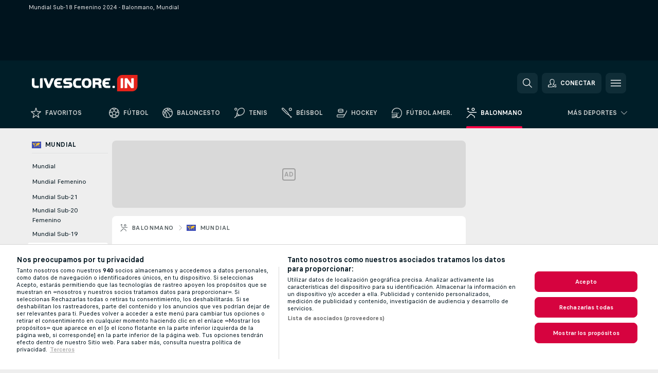

--- FILE ---
content_type: text/html; charset=UTF-8
request_url: https://www.livescore.in/es/balonmano/mundial/mundial-sub-18-femenino/
body_size: 29570
content:
<!DOCTYPE html>
<html lang="es">
    <head>
        <meta charset="utf-8">
        <title>Mundial Sub-18 Femenino 2024 - Balonmano, Mundial | Livescore.in</title>
        <script defer src="https://cdn.cookielaw.org/scripttemplates/otSDKStub.js"
            type="text/javascript"
            charset="UTF-8"
            data-domain-script="c60c1d9d-ad4c-458d-89e5-49b7bf8d282d" data-document-language="true"
        >
        </script>
        <link rel="preload" href="https://static.flashscore.com/res/image/data/EXSA0dC7-0MCgbX4R.png" as="image">
<link rel="preconnect" href="https://61.ds.lsapp.eu/pq_graphql" crossorigin>
<link rel="preconnect" href="https://50.flashscore.ninja" crossorigin>
<link rel="preload" href="https://static.flashscore.com/res/font/LivesportFinderLatin-Regular_Static.woff2" as="font" type="font/woff2" crossorigin>
<link rel="preload" href="https://static.flashscore.com/res/font/LivesportFinderLatin-Bold_Static.woff2" as="font" type="font/woff2" crossorigin>
        <noscript>
            <meta http-equiv="refresh" content="0;url=https://m.flashscore.es/" />
        </noscript>
        <meta name="copyright" content="Copyright (c) 2008-2026 Livesport s.r.o.">
        <meta name="robots" content="index,follow" />
        <meta name="viewport" content="width=device-width, initial-scale=1">
	    <meta property="og:title" content="Mundial Sub-18 Femenino 2024 - Balonmano, Mundial | Livescore.in">
	    <meta property="og:type" content="website">
	    <meta property="og:url" content="https://www.livescore.in/es/balonmano/mundial/mundial-sub-18-femenino/">
	    <meta property="og:image" content="https://www.livescore.in/res/_in/image/og/livescore.png">
	    <meta name="fb:app_id" content="249049197497733">
            <link rel="shortcut icon" href="https://static.flashscore.com/res/_fs/image/4_favicons/_in/favicon.ico?v=8">
            <link rel="apple-touch-icon" sizes="180x180" href="https://static.flashscore.com/res/_fs/image/4_favicons/_in/touch-icon-180x180.png?v=8">
            <link rel="icon" type="image/png" sizes="32x32" href="https://static.flashscore.com/res/_fs/image/4_favicons/_in/favicon-32x32.png?v=8">
            <link rel="icon" type="image/png" sizes="16x16" href="https://static.flashscore.com/res/_fs/image/4_favicons/_in/favicon-16x16.png?v=8">
        <link rel="manifest" href="/manifest/7/?v=7">
        <meta name="theme-color" content="#001e28">
            <meta name="google-site-verification" content="mJ9-_usFAcn6a6FcyyQ0Bboa6VqLAlZnOQtDgrXKhyg" />
<meta name="google-site-verification" content="4gi2twJuM24grPsQCsTrZXmSJ6fuQdakZk9497sx294" />
<meta name="alexaVerifyID" content="CKl6yqbvnbDRjwnaNqqCYFoOUOo" />
<meta name="facebook-domain-verification" content="xy8cz4itkkw23rqpudl70o38hcvq0j" />

        <link rel="stylesheet" href="https://static.flashscore.com/res/_fs/build/LivesportFinderLatin.b5b9ae1.css">
        <link rel="stylesheet" href="https://static.flashscore.com/res/_fs/build/core.838ccad.css">
        <link rel="stylesheet" href="https://static.flashscore.com/res/_fs/build/variables.5e5bd96.css">
        <link rel="stylesheet" href="https://static.flashscore.com/res/_fs/build/themes.a4e5af4.css">
        <link rel="stylesheet" href="https://static.flashscore.com/res/_fs/build/common.dd5a8cc.css">
        <link rel="stylesheet" href="https://static.flashscore.com/res/_fs/build/components_shared.7255990.css">
        <link rel="stylesheet" href="https://static.flashscore.com/res/_fs/build/cookie.c9f0231.css">
        <link rel="stylesheet" href="https://static.flashscore.com/res/_fs/build/multiLang.e42395f.css">
        <link rel="stylesheet" href="https://static.flashscore.com/res/_fs/build/single_page_app_temp.344cf30.css">
        <link rel="stylesheet" href="https://static.flashscore.com/res/_fs/build/core_common.852f6a3.css">
        <link rel="stylesheet" href="https://static.flashscore.com/res/_fs/build/lsid.f9f1878.css">
        <link rel="stylesheet" href="https://static.flashscore.com/res/_fs/build/componentLibraryTheme2021.9e06a9c.css">
        <link rel="stylesheet" href="https://static.flashscore.com/res/_fs/build/live_header.103dd81.css">
        <link rel="stylesheet" href="https://static.flashscore.com/res/_fs/build/live_sidemenu.83b368b.css">
        <link rel="stylesheet" href="https://static.flashscore.com/res/_fs/build/live_sections.e8ef654.css">
        <link rel="stylesheet" href="https://static.flashscore.com/res/_fs/build/league_onboarding.205502f.css">
        <link rel="stylesheet" href="https://static.flashscore.com/res/_fs/build/live_footer.8dcd350.css">
        <link rel="stylesheet" href="https://static.flashscore.com/res/_fs/build/tabs_filters.1b18cab.css">
        <link rel="stylesheet" href="https://static.flashscore.com/res/_fs/build/live_tabs.ed02cca.css">
        <link rel="stylesheet" href="https://static.flashscore.com/res/_fs/build/headline.5c06c67.css">
        <link rel="stylesheet" href="https://static.flashscore.com/res/_fs/build/heading.7004033.css">
        <link rel="stylesheet" href="https://static.flashscore.com/res/_fs/build/fsnews_scores.6c2d2b4.css">
        <link rel="stylesheet" href="https://static.flashscore.com/res/_fs/build/rssnews.b0bfd58.css">
        <link rel="stylesheet" href="https://static.flashscore.com/res/_fs/build/rssnews_scores.aee54d5.css">
        <link rel="stylesheet" href="https://static.flashscore.com/res/_fs/build/player_table_spa.e6485eb.css">
        <link rel="stylesheet" href="https://static.flashscore.com/res/_fs/build/rest_player_tables.92df54a.css">
        <link rel="stylesheet" href="https://static.flashscore.com/res/_fs/build/ranking.4f1631d.css">
        <link rel="stylesheet" href="https://static.flashscore.com/res/_fs/build/seasonCalendar.871df01.css">
        <link rel="stylesheet" href="https://static.flashscore.com/res/_fs/build/common_category.d6af2ef.css">
        <link rel="stylesheet" href="https://static.flashscore.com/res/_fs/build/standings_draw.33f783a.css">
        <link rel="stylesheet" href="https://static.flashscore.com/res/_fs/build/banner.9044da6.css">
        <link rel="stylesheet" href="https://static.flashscore.com/res/_fs/build/storeBadge.f227bb4.css">
        <link rel="stylesheet" href="https://static.flashscore.com/res/_fs/build/handball_template.92994b3.css">
        <link rel="stylesheet" href="https://static.flashscore.com/res/_fs/build/sport_templates_layouts.fb2c9d0.css">
        <link rel="stylesheet" href="https://static.flashscore.com/res/styles/container.61.css">
        <link rel="stylesheet" href="https://static.flashscore.com/res/styles/container.0.css">
        <script type="text/javascript" src="/x/js/browsercompatibility_5.js"></script>
        <script type="text/javascript" defer src="/res/_fs/build/framework.3391317.js"></script>
        <script type="text/javascript" defer src="/x/js/core_61_2289000000.js"></script>
        <script type="text/javascript" defer src="/res/_fs/build/internalTools.5d41de3.js"></script>
        <script type="text/javascript" defer src="/res/_fs/build/legalAgeConfirmation.cde65c5.js"></script>
        <script type="text/javascript" defer src="/res/_fs/build/initBannerHandler.68a562f.js"></script>
        <script type="text/javascript" defer src="/res/_fs/build/vendors.34fabbc.js"></script>
        <script type="text/javascript" defer src="/res/_fs/build/modules.a54dfe7.js"></script>
        <script type="text/javascript" defer src="/res/_fs/build/serviceStatusBox.187ba10.js"></script>
        <script type="text/javascript" defer src="/res/_fs/build/liveTable.3f0cd4e.js"></script>
        <script type="text/javascript" defer src="/res/_fs/build/myLeaguesMenu.75b895d.js"></script>
        <script type="text/javascript" defer src="/res/_fs/build/mainPageScripts.56d5944.js"></script>
        <script type="text/javascript" defer src="/res/_fs/build/leftMenuCategory.65d7635.js"></script>
        <script type="text/javascript" defer src="/res/_fs/build/globalEvents.682df47.js"></script>
        <script type="text/javascript" src="/x/js/translations-livetable.61.9ec88db9.js"></script>
        <script type="text/javascript" src="/x/js/translations-myteamsmenu.61.3d51451f.js"></script>
        <script type="text/javascript" src="/x/js/translations-headermenu.61.08a289f8.js"></script>
        <script type="text/javascript" src="/x/js/translations-headerpromobar.61.51776c1a.js"></script>
        <script type="text/javascript" src="/res/_fs/build/runtime.7d7ba8a.js"></script>
        <script type="text/javascript" src="/res/_fs/build/constants.d8ac8f7.js"></script>
        <script type="text/javascript" src="/res/_fs/build/loader.d3dc62f.js"></script>
        <script type="text/javascript" src="/res/_fs/build/myTeamsMenu.eab1027.js"></script>
                <script>
        window.loggingServiceConfig = {"enable":true,"server":"https:\/\/logging-service.livesport.services\/","token":"Y3uhIv5Ges46mMdAZm53akso95sYOogk","percentage_of_sessions_to_log":1};
    </script>
    <script defer src="/res/_fs/build/frontendLogger.d1da8fc.js"></script>

        <script type="text/javascript">
            // <![CDATA[
                cjs.Api.loader.get('cjs').call(function(_cjs) {
                    _cjs.bookmakerSettings = { bookmakersData: {"default":[{"main_bookmaker_id":"16","project_id":"61","geo_ip":"default","name":"bet365","premium_status_id":"2"},{"main_bookmaker_id":"406","project_id":"61","geo_ip":"default","name":"Sportium.es","premium_status_id":"2"},{"main_bookmaker_id":"392","project_id":"61","geo_ip":"default","name":"bwin.es","premium_status_id":"2"}],"GR":[{"main_bookmaker_id":"16","project_id":"61","geo_ip":"GR","name":"bet365","premium_status_id":"1"}],"CZ":[{"main_bookmaker_id":"49","project_id":"61","geo_ip":"CZ","name":"Tipsport.cz","premium_status_id":"1"},{"main_bookmaker_id":"46","project_id":"61","geo_ip":"CZ","name":"iFortuna.cz","premium_status_id":"1"}],"TR":[{"main_bookmaker_id":"417","project_id":"61","geo_ip":"TR","name":"1xBet","premium_status_id":"1"}],"HR":[]} };
                });
                //used in LiveTableStaticLeagues
                var pageType = "tournament_page", sportId = 7;
		                    var dataLayer = dataLayer || [];

		function otAfterCallback() {
		    window.setTimeout(() => {
		        try {
		            if (!window.hasOTAfterCallbackProceeded) {
		                dataLayer.push({event:'gdpr_consent',user_consent:'agree'});
		                document.dispatchEvent(new Event('onetrust'));
		            }
		        } catch(e) {
		            console.error(e);
		        }
		        window.hasOTAfterCallbackProceeded = true;
		    }, 0);
		};

		function otCallback() {
		    document.dispatchEvent(new Event("oneTrustLoaded"));
		    window.oneTrustLoaded = true;

		    if (typeof cjs === 'undefined') {
		        return;
		    }

		    if (!window.hasOTCallbackProceeded) {
		        cjs.Api.loader.get('cjs').call(function(_cjs) {
		            _cjs.Api.loader.get('onetrust').fulfill(cb => { cb() });
		        });
		    }

		    window.hasOTCallbackProceeded = true;
		};

		function OptanonWrapper() {
		    dataLayer.push({event:"OneTrustGroupsUpdated"});
		    try {
		        if (typeof __tcfapi === "function") {
		            __tcfapi("getTCData",2,(e) => {
		                if (e !== null) {
		                    otCallback();
		                    if (e.eventStatus === 'useractioncomplete' || e.eventStatus === 'tcloaded') {
		                        otAfterCallback();
		                    };
		                };
		            });
		        } else if (typeof OneTrust === "object") {
		            otCallback();
		            if (!OneTrust.IsAlertBoxClosed()) {
		                OneTrust.OnConsentChanged(() => otAfterCallback());
		            }
		        } else {
		            otCallback();
		        }
		    } catch(e) {
		        console.error(e);
		    }
		};
            // ]]>
        </script>
    </head>
<body class="responsive background-add-off brand--flashscore handball _in flat pid_61 mgc   tournament-page twoLineLayout  light-bg-1 v3 bg3 seoTopWrapperHidden" data-analytics-page-type="tournament_page">
<div class="otPlaceholder otPlaceholder--hidden">
    <div class="skOT skOT--ot">
        <div class="skOT__co">
            <div class="skOT__ti"></div>
            <div class="skOT__te"></div>
            <div class="skOT__te"></div>
            <div class="skOT__te"></div>
            <div class="skOT__te"></div>
        </div>
        <div class="skOT__co">
            <div class="skOT__ti"></div>
            <div class="skOT__te"></div>
            <div class="skOT__te"></div>
            <div class="skOT__te"></div>
        </div>
    </div>
</div>
<script type="text/javascript">
    if(!document.cookie.match(/^(.*;)?\s*OptanonAlertBoxClosed\s*=\s*[^;]+(.*)?$/) && !window.localStorage.getItem("onetrust_placeholder")){
        document.getElementsByClassName("otPlaceholder")[0].classList.remove("otPlaceholder--hidden");
    }

    document.addEventListener("click", function (e) {

        var element = e.target.parentNode;
    if(element === document) element = document.body;

        if (element !== null && (element.classList.contains("ot-button-group") ||
                (element.classList.contains("ot-btn-subcntr")) ||
                (element.classList.contains("ot-btn-container")) ||
                (element.id === "onetrust-button-group") ||
                (element.id === "onetrust-close-btn-container") ||
                (element.id === "ot-pc-content") ||
                (e.target.closest(".otPlaceholder")))

        )  {
            window.localStorage.setItem("onetrust_placeholder", 1);
            document.getElementsByClassName("otPlaceholder")[0].classList.add("otPlaceholder--hidden");
        }
    }, false);

</script>
<script type="text/javascript">
    const defaultTheme = "";
    const usersTheme = window.localStorage.getItem("theme");
    if(!usersTheme && defaultTheme) {
        cjs.Api.darkModeLocal.setDarkThemeAsDefault();
    }

    cjs.Api.darkModeLocal.setThemeClass()
</script>

<div id="zoneContainer-background" data-zone-group="background"></div>
<div class="seoAdWrapper"><div class="seoTop">
    <div class="seoTop__content">
        <h1>Mundial Sub-18 Femenino 2024 - Balonmano, Mundial</h1>
    </div>
</div>

<script>
    cjs.Api.localLsid.beforeLoad((isLoggedIn) => {
        if (isLoggedIn) {
            const seoTopElement = document.getElementsByClassName('seoTop')[0];
            seoTopElement.style.display = 'none';
            seoTopElement.classList.add('seoTopHidden');
            document.body.classList.add('isLoggedIn');
            document.body.classList.remove('seoTopWrapperHidden');
        }
    });
</script>

<div id="zoneContainer-top" data-zone-group="top"></div>

<div id="zoneContainer-responsive_fixed_bottom" data-zone-group="responsive_fixed_bottom"></div>
</div>
<header class="header">
    <img src="https://static.flashscore.com/res/_fs/image/2_others/bg.png" alt="" fetchpriority="high" class="header__bg">
    <div class="header__content">
        <a class="header__logoWrapper" href="/es/">
            <svg class="header__logo" preserveAspectRatio="xMinYMid meet" viewBox="0 0 642 100" xmlns="http://www.w3.org/2000/svg">
        <path d="m356.3 29.3c-4.7-6.1-13.3-9.4-23.3-9.4-8.4 0-15.6 2-20.5 5.9-6.1 4.9-9.1 13.6-9.1 24.5 0 7.8 1.7 14.3 5.2 19.3 4.8 6.9 13.9 10.6 25 10.6h.1c9 0 16.3-2.5 21.2-7.6s7.3-12.6 7.3-22c-.1-8.6-2.1-16.4-5.9-21.3m-36 20.7c0-5.7.9-9.9 2.3-12 1.8-2.9 5.3-4.6 10.1-4.7 9 .3 12.2 4.1 12.5 16.6-.3 12.8-3.5 16.8-12.4 17-8.9-.2-12.1-4.2-12.5-16.9m103.7 27.2c-.7-1.9-.8-2.7-1.2-7.9-.2-7.1-2.6-12.4-7.2-15.3 5.2-3.3 7.8-8.9 7.7-16.2 0-5.7-2.5-10.8-7-13.9-3.9-2.7-9.3-3.6-17.8-3.6h-24.3c-2.7 0-4.8 2.1-4.8 4.8v54.8h11c2.7 0 4.8-2.1 4.8-4.8v-16.3h7.5c5.1 0 8.1.8 9.8 2.3s2.8 4.2 3.3 9.1c.1 1.1.3 3.4.5 4.9.2 1.3.3 2.1.8 3.4l.4 1.3h17.5zm-19-33.6c-.8.7-2.3 1.3-5.2 1.3h-14.6v-10.7h14.6c1.9 0 3.3.2 3.9.3 1.6.6 2.6 1.9 2.6 4.7 0 2.5-.6 3.7-1.3 4.4zm-363 31.5v-9.1h-13.3c-7.6 0-9.3-.5-10.8-1.9-1.1-1-1.1-.9-1.4-2.1s-.4-3.8-.7-8.6v-33.1h-11c-2.7 0-4.8 2.2-4.8 4.8v28.4c0 5.9.5 10.5 1.4 13.4 2 6 6.8 10.3 13.1 12 3 .8 5.1 1 12.5 1h10.2c2.6 0 4.8-2.2 4.8-4.8"
              fill="#fefefe"/>
        <path d="m642.1 67.6c0 17.8-14.6 32.4-32.4 32.4h-92.1v-67.6c.1-17.8 14.6-32.4 32.4-32.4h92z" fill="#e4231b"/>
        <path d="m619.7 20.3h-11.1c-2.7 0-4.9 2.2-4.9 4.8v28.3l-23.7-33.1h-11.1c-2.7 0-4.9 2.2-4.9 4.8v55.7h11.1c2.7 0 4.9-2.2 4.9-4.8v-28.4l23.7 33.2h11.1c2.7 0 4.9-2.2 4.9-4.8zm-142.8 54.8v-9.1h-16.9c-5.5 0-8.9-.8-10.9-2.4-1.6-1.2-2.7-3.2-3.2-6.4h22v-13.8h-22.1c.4-3.6.6-4.1 1.9-5.8 2-2.5 3.8-3.2 11.8-3.3h12.6c2.7 0 4.8-2.1 4.8-4.8v-9.2h-22c-7.6 0-12.3 1.3-16.5 5-6.7 5.7-10.1 14.2-10.1 24.4 0 9.6 2.7 17.9 7.9 23.3 4.9 5.2 11.3 6.9 23 6.9h12.9c2.7 0 4.8-2.2 4.8-4.8m-177.7 0v-9.1h-19c-4.3 0-7.2-.8-8.8-2.1-2.4-1.7-4.3-6.8-4.3-14.8 0-5.5 1.1-9.6 2.4-11.2 1.9-2.4 5.1-3.8 10.3-3.8h14.6c2.7 0 4.8-2.1 4.8-4.8v-9.1h-20.8c-5.7 0-11.3 1-14.9 2.7-8.8 4.1-13.4 14.3-13.4 27.2 0 10.2 2.6 18.5 7.9 23.6 4.6 4.5 10 6 19.3 6h17c2.8.2 4.9-2 4.9-4.6m-75.3-32.4h-8.9c-4 0-4.9-.2-6.2-.8-1.2-.6-2-1.7-2-3.6.1-2.3.9-3.4 2.2-3.8 1.6-.4 1.6-.3 7-.4h21.9c2.7 0 4.8-2.1 4.8-4.8v-9.1h-29.4c-6.5 0-9.7.2-12.6 1.3-6.8 2.4-10.9 9.3-10.9 17.2 0 5.3 2.1 10.3 5.9 13.7 3.5 3 8.4 4.2 15.2 4.2h10.2c2.5 0 4.5.4 5 .8 1.7.8 2.6 2.3 2.6 4.2 0 1.6-.7 2.7-1.8 3.4-.8.6-2.9 1.1-7.2 1h-27.3v9.1c0 2.6 2.2 4.8 4.8 4.8h20.2c2.7 0 7-.1 9.6-.2 0 0 7.4-.3 10.7-2.4 5-3.1 8-9.3 8-15.8-.1-5.2-1.7-10.4-4.8-13.6-3.6-3.9-8.7-5.2-17-5.2m-40.6 32.4v-9.1h-16.9c-5.5 0-8.9-.8-10.9-2.4-1.6-1.2-2.7-3.2-3.2-6.4h22v-13.8h-22.1c.3-3.6.6-4.1 1.8-5.8 1.9-2.5 3.8-3.2 11.8-3.3h12.5c2.6 0 4.8-2.1 4.8-4.8v-9.2h-21.9c-7.6 0-12.3 1.3-16.5 5-6.7 5.7-10.1 14.2-10.1 24.4 0 9.6 2.7 17.9 7.9 23.3 4.9 5.2 11.3 6.9 23 6.9h12.9c2.7 0 4.9-2.2 4.9-4.8m-71.7-.5 23.7-54.2h-12.8c-2.7 0-5.6 1.9-6.5 4.2l-13.5 34.2-15-38.4h-12.9c-2.7 0-3.9 2.1-2.9 4.7l10.6 25.1 10.6 25.1 2 4.7h9.6c4.8-.1 6.1-3.2 7.1-5.4m-46.2.5v-54.8h-11c-2.7 0-4.8 2.1-4.8 4.8v54.8h10.9c2.7 0 4.9-2.2 4.9-4.8m439.5 0v-3.9c0-2.6-2.2-4.8-4.8-4.8h-5.5c-2.7 0-4.8 2.1-4.8 4.8v4c0 2.6 2.2 4.8 4.8 4.8h5.5c2.7-.1 4.8-2.3 4.8-4.9m50.1-54.8h-10.5c-2.7 0-4.9 2.2-4.9 4.8v55.6h10.4c2.7 0 4.9-2.2 4.9-4.8.1 0 .1-55.6.1-55.6z"
              fill="#fefefe"/>
</svg>
        </a>
            <a id="bonus-comparison-gift" href="#" class="header__block header__block--gift">
                <div class="header__button header__button">
                    <svg class="header__icon header__icon">
                        <use xlink:href="/res/_fs/image/13_symbols/action.svg?serial=1741#gift"></use>
                    </svg>
                </div>
            </a>
            <script>
                cjs.Api.loader.get("geoIpResolver").call((geoIp) => {
                    const geoUrls = {"ES":"/es/apuestas/bonos/"};
                    if (geoUrls[geoIp]) {
                        const link = document.getElementById("bonus-comparison-gift");
                        link.setAttribute("href", geoUrls[geoIp]);
                        link.classList.add("isVisible");
                    }
                });
            </script>
            <div id="searchWindow" class="header__block header__block--search">
                <div role="button" class="header__button">
                    <svg class="header__icon header__icon--search">
                        <use xlink:href="/res/_fs/image/13_symbols/action.svg?serial=1741#search"></use>
                    </svg>
                </div>
            </div>
            <div id="header__block--user-menu" class="header__block header__block--user">
                <script>
                    cjs.Api.localLsid.beforeLoad((isLoggedIn, name) => {
                        document.write('' +
                                '<div id="user-menu" role="button" class="header__button header__button--user">' +
                                '<svg class="header__icon header__icon--user">' +
                                '<use xlink:href="' + ("/res/_fs/image/13_symbols/action.svg?serial=1741#user-logged-in") + '"/>' +
                                '</svg>' +
                                (isLoggedIn
                                        ? '<span class="header__text header__text--user header__text--loggedIn">' + name + '</span>'
                                        : '<span class="header__text header__text--user">Conectar</span>') +
                                '</div>');
                    });
                </script>
            </div>
        <div id="hamburger-menu"  class="header__block header__block--menu">
            <div role="button" class="header__button">
                <svg class="header__icon header__icon--menu">
                    <use xlink:href="/res/_fs/image/13_symbols/action.svg?serial=1741#menu"></use>
                </svg>
            </div>
        </div>
            <script defer type="text/javascript" src="/res/_fs/build/autotrack.ff73da9.js"></script>
        <script defer type="text/javascript" src="/res/_fs/build/loginClient.5fa2cd0.js"></script>
        <script defer type="text/javascript" src="/res/_fs/build/headerMenu.059a184.js"></script>
        <script defer type="text/javascript" src="/res/_fs/build/bonusComparisonGift.9f4e902.js"></script>
        <script type="text/javascript">
            window.headerMenuEnvironment = {"lsidEnabled":true,"langBoxEnabled":true,"langBoxData":{"shortName":"es","fullName":"Español","list":[{"id":50,"projectId":61,"shortName":"en","url":"\/?force=1","localLang":"English (International)","localLangName":"English (International)","onclickUrl":""},{"id":53,"projectId":61,"shortName":"de","url":"\/de\/","localLang":"Deutsch","localLangName":"Deutsch","onclickUrl":"de"},{"id":54,"projectId":61,"shortName":"it","url":"\/it\/","localLang":"Italiano","localLangName":"Italiano","onclickUrl":"it"},{"id":64,"projectId":61,"shortName":"fr","url":"\/fr\/","localLang":"Français","localLangName":"Français","onclickUrl":"fr"},{"id":52,"projectId":61,"shortName":"pl","url":"\/pl\/","localLang":"Polski","localLangName":"Polski","onclickUrl":"pl"},{"id":51,"projectId":61,"shortName":"cs","url":"\/cz\/","localLang":"Čeština","localLangName":"Čeština","onclickUrl":"cz"},{"id":55,"projectId":61,"shortName":"sk","url":"\/sk\/","localLang":"Slovenčina","localLangName":"Slovenčina","onclickUrl":"sk"},{"id":56,"projectId":61,"shortName":"da","url":"\/dk\/","localLang":"Dansk","localLangName":"Dansk","onclickUrl":"dk"},{"id":57,"projectId":61,"shortName":"ro","url":"\/ro\/","localLang":"Română","localLangName":"Română","onclickUrl":"ro"},{"id":58,"projectId":61,"shortName":"tr","url":"\/tr\/","localLang":"Türkçe","localLangName":"Türkçe","onclickUrl":"tr"},{"id":62,"projectId":61,"shortName":"hr","url":"\/hr\/","localLang":"Hrvatski","localLangName":"Hrvatski","onclickUrl":"hr"},{"id":63,"projectId":61,"shortName":"hu","url":"\/hu\/","localLang":"Magyar","localLangName":"Magyar","onclickUrl":"hu"},{"id":66,"projectId":61,"shortName":"fi","url":"\/fi\/","localLang":"Suomi","localLangName":"Suomi","onclickUrl":"fi"},{"id":69,"projectId":61,"shortName":"nl","url":"\/nl\/","localLang":"Nederlands","localLangName":"Nederlands","onclickUrl":"nl"},{"id":68,"projectId":61,"shortName":"pt","url":"\/pt\/","localLang":"Português","localLangName":"Português","onclickUrl":"pt"},{"id":82,"projectId":61,"shortName":"pt-br","url":"\/br\/","localLang":"Português (Brasil)","localLangName":"Português (Brasil)","onclickUrl":"br"},{"id":60,"projectId":61,"shortName":"ru","url":"\/ru\/","localLang":"Русский (Международный)","localLangName":"Русский (Международный)","onclickUrl":"ru"},{"id":59,"projectId":61,"shortName":"el","url":"\/gr\/","localLang":"Ελληνικά","localLangName":"Ελληνικά","onclickUrl":"gr"},{"id":70,"projectId":61,"shortName":"sv","url":"\/se\/","localLang":"Svenska","localLangName":"Svenska","onclickUrl":"se"},{"id":71,"projectId":61,"shortName":"no","url":"\/no\/","localLang":"Norsk","localLangName":"Norsk","onclickUrl":"no"},{"id":72,"projectId":61,"shortName":"sl","url":"\/si\/","localLang":"Slovenščina","localLangName":"Slovenščina","onclickUrl":"si"},{"id":73,"projectId":61,"shortName":"sr","url":"\/rs\/","localLang":"Srpski","localLangName":"Srpski","onclickUrl":"rs"},{"id":75,"projectId":61,"shortName":"lt","url":"\/lt\/","localLang":"Lietuvių","localLangName":"Lietuvių","onclickUrl":"lt"},{"id":76,"projectId":61,"shortName":"id","url":"\/id\/","localLang":"Bahasa Indonesia","localLangName":"Bahasa Indonesia","onclickUrl":"id"},{"id":77,"projectId":61,"shortName":"ms","url":"\/my\/","localLang":"Bahasa Melayu","localLangName":"Bahasa Melayu","onclickUrl":"my"},{"id":78,"projectId":61,"shortName":"vi","url":"\/vn\/","localLang":"Tiếng Việt","localLangName":"Tiếng Việt","onclickUrl":"vn"},{"id":79,"projectId":61,"shortName":"ko","url":"\/kr\/","localLang":"한국어","localLangName":"한국어","onclickUrl":"kr"},{"id":80,"projectId":61,"shortName":"bg","url":"\/bg\/","localLang":"Български език","localLangName":"Български език","onclickUrl":"bg"},{"id":81,"projectId":61,"shortName":"ua","url":"\/ua\/","localLang":"Українська","localLangName":"Українська","onclickUrl":"ua"}]},"langBoxDataByGeoIps":[]};
            window.isFlashfootball = false;
            window.isDetail = false;
            window.mobileBannerConfig = null;
        </script>
    </div>
</header>
    <script type="text/javascript">
        cjs.defaultTopLeagues = ["6_100_SW9D1eZo","6_128_Mg9H0Flh","6_200_zcDLaZ3b","6_66_KpY5LErp","6_106_boA2KUSu","6_60_AVdQ7SGJ","6_200_GU1e3xjd","1_1_8bP2bXmH","1_198_dYlOSQOD","1_6_xGrwqq16","1_6_KQMVOQ0g","1_6_ClDjv3V5","1_6_G2HlWGUp","1_77_KIShoMk3","1_81_W6BOzpK2","1_98_COuk57Ci","1_139_Or1bBrWD","1_176_QVmLl54o","1_176_vZiPmPJi","1_8_YoSkIXsp","1_8_lvUBR5F8","1_6_A9yxE9Ke","1_6_GfRbsVWM","2_9011_tItR6sEf","2_9011_nZi4fKds","2_9011_65k5lHxU","2_9012_Sd2Q088D","2_9012_hl1W8RZs","2_9012_6g0xhggi","2_9011_MP4jLdJh","2_9012_0G3fKGYb","3_6_naL1J006","3_6_fT0n14Vt","3_6_YJaj0Opm","3_77_nD0vn2bU","3_98_h2HoKRSi","3_176_0fiHAulF","3_191_MLmY2yB1","3_200_IBmris38","3_176_IsRBNS56","3_52_2wV43ZB3","3_6_nVvz91uS","3_200_Y1IMCnI6","4_62_QR1GYbvD","4_6_Cnt5FMOg","4_76_CnmCUGyG","4_81_nVp0wiqd","4_181_ObxFt3lm","4_182_naWckLmC","4_200_G2Op923t","4_8_SCGVmKHb","5_47_MZFZnvX4","5_200_rJVAIaHo","5_176_lECltNIp","7_63_nRluRF0T","7_6_KK4FaFV3","7_6_nNlLsRUr","7_77_rBi9iqU7","7_176_nVpEwOrl","7_181_4jDQxrbf","7_8_zkpajjvm","7_176_tfcgsUrN","19_24_ETdxjU8a","19_198_QRQyQVpP","19_6_GrCZZmwQ","19_6_Mmi5lHGk","19_8_EHbj07Ys","19_77_S0G8IOy7","19_8_ITpEPtjS","8_198_za7D2lO5","8_6_G8FL0ShI","8_6_faEPan8O","8_77_SzD3Lkgt","8_8_Stv0V7h5","8_8_nmjJVR7B","8_176_S8Iks1Vd","9_76_WxHfCw7j","9_181_UJRjmLT9","9_8_CrHenuqG","9_8_hbCfpabM","9_182_Ywy81Djb","10_76_nLBbqJDS","10_181_jacSiHjd","10_8_8K9IG0Td","10_145_KK6dEXeM","12_6_6ecm9Xlr","12_6_CvPuKVY0","12_98_nm8RF0ON","12_154_jNqF318i","12_176_EVqSBe2f","12_176_hMrWAFH0","12_8_hjY9yg16","12_8_Sp51ptwk","11_6_MFZy7Eom","11_6_tMoe7Y0g","11_176_joO7tfhP","11_39_CUZB0X54","11_8_UwAwNo2E","11_176_l8vAWx7K","14_6_2RABlYFn","14_8_jXzWoWa5","14_8_KGO4pUqO","14_8_0SwtclaU","14_8_U7TfIXUu","14_197_8bSbHipn","14_8_hGLC5Bah","14_8_W6KG4VEb","14_8_hxHR9kGl","14_8_byRjyCJO","15_8_GS36K259","15_197_MRDsXMKF","15_8_42FbPIs2","15_8_Mmkx9baa","15_8_KpSnxh4I","15_198_MHnfD0aJ","13_8_b5EIzft1","13_8_OG7nzYAD","13_8_AkPEBy3K","13_8_6LAp6FQs","13_8_2i0B6Zul","13_93_KfDQ6H86","17_8064_pSDwFmA2","17_8065_YwouxX6p","18_24_OICsE7P8","18_24_lnHbQKrJ","18_24_A9VciAso","18_24_GYMw4gKo","22_6_CfXS22Jj","22_8_f7ITstK5","22_6_CtMYh31I","23_8150_v5mY2VHL","23_8150_0WT9Phuh","23_8150_nqOdP4Wh","23_8150_WQvE7HHH","23_8150_buZKLqDG","23_8150_4K0lj5hO","23_8150_2N8xUvQK","23_8150_YVEWtJhI","24_8_ttMTnaKq","34_7300_EcSVXVwf","34_7300_lptFeFBL","34_7300_ABz7kU4b","36_7402_8CN3d6SA","36_7404_zF9M0iH9","42_93_2mjPD8xq","42_8_zmOsQ2kA"];
    </script>
<nav class="menuTop menuTop--handball">
    <div class="menuTop__content menuTop__group">
        <a href="/es/favoritos/" class="menuTop__item menuTop__myfs">
            <svg class="menuTop__icon menuTop__icon--star">
                <use xlink:href="/res/_fs/image/13_symbols/action.svg?serial=1741#star"></use>
            </svg>
            <div class="menuTop__text">Favoritos</div>
        </a>
        <div class="menuTop__items">
            <a href="/es/" class="menuTop__item"
               data-sport-id="1">
                <svg class="menuTop__icon">
                    <use xlink:href="/res/_fs/image/13_symbols/sport.svg#soccer"></use>
                </svg>
                <div class="menuTop__text">Fútbol</div>
            </a>
            <a href="/es/baloncesto/" class="menuTop__item"
               data-sport-id="3">
                <svg class="menuTop__icon">
                    <use xlink:href="/res/_fs/image/13_symbols/sport.svg#basketball"></use>
                </svg>
                <div class="menuTop__text">Baloncesto</div>
            </a>
            <a href="/es/tenis/" class="menuTop__item"
               data-sport-id="2">
                <svg class="menuTop__icon">
                    <use xlink:href="/res/_fs/image/13_symbols/sport.svg#tennis"></use>
                </svg>
                <div class="menuTop__text">Tenis</div>
            </a>
            <a href="/es/beisbol/" class="menuTop__item"
               data-sport-id="6">
                <svg class="menuTop__icon">
                    <use xlink:href="/res/_fs/image/13_symbols/sport.svg#baseball"></use>
                </svg>
                <div class="menuTop__text">Béisbol</div>
            </a>
            <a href="/es/hockey/" class="menuTop__item"
               data-sport-id="4">
                <svg class="menuTop__icon">
                    <use xlink:href="/res/_fs/image/13_symbols/sport.svg#hockey"></use>
                </svg>
                <div class="menuTop__text">Hockey</div>
            </a>
            <a href="/es/futbol-americano/" class="menuTop__item"
               data-sport-id="5">
                <svg class="menuTop__icon">
                    <use xlink:href="/res/_fs/image/13_symbols/sport.svg#american-football"></use>
                </svg>
                <div class="menuTop__text">Fútbol Amer.</div>
            </a>
            <a href="/es/balonmano/" class="menuTop__item--active menuTop__item"
               data-sport-id="7">
                <svg class="menuTop__icon">
                    <use xlink:href="/res/_fs/image/13_symbols/sport.svg#handball"></use>
                </svg>
                <div class="menuTop__text">Balonmano</div>
            </a>
        </div>
<div class="menuMinority">
    <div class="menuMinority__title" onclick="cjs.Api.loader.get('sportMenu').call(function(sportMenu) { sportMenu.toggleMinority() });">
        <svg class="menuMinority__arrow">
            <use xlink:href="/res/_fs/image/13_symbols/action.svg?serial=1741#dropdown"></use>
        </svg>
        <div class="menuMinority__text"
             data-text-long="Más deportes">
        </div>
    </div>
    <div class="menuMinority__content" data-mobile-headline="Más deportes">
        <a href="/es/badminton/" class="menuMinority__item"
           onclick="cjs.Api.loader.get('sportMenu').call(function(sportMenu) { sportMenu.toggleMinority() });"
           data-sport-id="21">
            <svg class="menuMinority__icon">
                <use xlink:href="/res/_fs/image/13_symbols/sport.svg#badminton"></use>
            </svg>
            <div class="menuMinority__text" >Bádminton</div>
        </a>
        <a href="/es/baloncesto/" class="menuMinority__item"
           onclick="cjs.Api.loader.get('sportMenu').call(function(sportMenu) { sportMenu.toggleMinority() });"
           data-sport-id="3">
            <svg class="menuMinority__icon">
                <use xlink:href="/res/_fs/image/13_symbols/sport.svg#basketball"></use>
            </svg>
            <div class="menuMinority__text" >Baloncesto</div>
        </a>
        <a href="/es/balonmano/" class="menuMinority__item--active menuMinority__item"
           onclick="cjs.Api.loader.get('sportMenu').call(function(sportMenu) { sportMenu.toggleMinority() });"
           data-sport-id="7">
            <svg class="menuMinority__icon">
                <use xlink:href="/res/_fs/image/13_symbols/sport.svg#handball"></use>
            </svg>
            <div class="menuMinority__text" >Balonmano</div>
        </a>
        <a href="/es/bandy/" class="menuMinority__item"
           onclick="cjs.Api.loader.get('sportMenu').call(function(sportMenu) { sportMenu.toggleMinority() });"
           data-sport-id="10">
            <svg class="menuMinority__icon">
                <use xlink:href="/res/_fs/image/13_symbols/sport.svg#bandy"></use>
            </svg>
            <div class="menuMinority__text" >Bandy</div>
        </a>
        <a href="/es/beisbol/" class="menuMinority__item"
           onclick="cjs.Api.loader.get('sportMenu').call(function(sportMenu) { sportMenu.toggleMinority() });"
           data-sport-id="6">
            <svg class="menuMinority__icon">
                <use xlink:href="/res/_fs/image/13_symbols/sport.svg#baseball"></use>
            </svg>
            <div class="menuMinority__text" >Béisbol</div>
        </a>
        <a href="/es/boxeo/" class="menuMinority__item"
           onclick="cjs.Api.loader.get('sportMenu').call(function(sportMenu) { sportMenu.toggleMinority() });"
           data-sport-id="16">
            <svg class="menuMinority__icon">
                <use xlink:href="/res/_fs/image/13_symbols/sport.svg#boxing"></use>
            </svg>
            <div class="menuMinority__text" >Boxeo</div>
        </a>
        <a href="/es/carreras-de-caballos/" class="menuMinority__item"
           onclick="cjs.Api.loader.get('sportMenu').call(function(sportMenu) { sportMenu.toggleMinority() });"
           data-sport-id="35">
            <svg class="menuMinority__icon">
                <use xlink:href="/res/_fs/image/13_symbols/sport.svg#horse-racing"></use>
            </svg>
            <div class="menuMinority__text" >Caballos</div>
        </a>
        <a href="/es/ciclismo/" class="menuMinority__item"
           onclick="cjs.Api.loader.get('sportMenu').call(function(sportMenu) { sportMenu.toggleMinority() });"
           data-sport-id="34">
            <svg class="menuMinority__icon">
                <use xlink:href="/res/_fs/image/13_symbols/sport.svg#cycling"></use>
            </svg>
            <div class="menuMinority__text" >Ciclismo</div>
        </a>
        <a href="/es/cricket/" class="menuMinority__item"
           onclick="cjs.Api.loader.get('sportMenu').call(function(sportMenu) { sportMenu.toggleMinority() });"
           data-sport-id="13">
            <svg class="menuMinority__icon">
                <use xlink:href="/res/_fs/image/13_symbols/sport.svg#cricket"></use>
            </svg>
            <div class="menuMinority__text" >Cricket</div>
        </a>
        <a href="/es/dardos/" class="menuMinority__item"
           onclick="cjs.Api.loader.get('sportMenu').call(function(sportMenu) { sportMenu.toggleMinority() });"
           data-sport-id="14">
            <svg class="menuMinority__icon">
                <use xlink:href="/res/_fs/image/13_symbols/sport.svg#darts"></use>
            </svg>
            <div class="menuMinority__text" >Dardos</div>
        </a>
        <a href="/es/deportes-de-invierno/" class="menuMinority__item"
           onclick="cjs.Api.loader.get('sportMenu').call(function(sportMenu) { sportMenu.toggleMinority() });"
           data-sport-id="37">
            <svg class="menuMinority__icon">
                <use xlink:href="/res/_fs/image/13_symbols/sport.svg#winter-sports"></use>
            </svg>
            <div class="menuMinority__text" >Deportes invierno</div>
        </a>
        <a href="/es/esports/" class="menuMinority__item"
           onclick="cjs.Api.loader.get('sportMenu').call(function(sportMenu) { sportMenu.toggleMinority() });"
           data-sport-id="36">
            <svg class="menuMinority__icon">
                <use xlink:href="/res/_fs/image/13_symbols/sport.svg#esports"></use>
            </svg>
            <div class="menuMinority__text" >eSports</div>
        </a>
        <a href="/es/futbol/" class="menuMinority__item"
           onclick="cjs.Api.loader.get('sportMenu').call(function(sportMenu) { sportMenu.toggleMinority() });"
           data-sport-id="1">
            <svg class="menuMinority__icon">
                <use xlink:href="/res/_fs/image/13_symbols/sport.svg#soccer"></use>
            </svg>
            <div class="menuMinority__text" >Fútbol</div>
        </a>
        <a href="/es/futbol-americano/" class="menuMinority__item"
           onclick="cjs.Api.loader.get('sportMenu').call(function(sportMenu) { sportMenu.toggleMinority() });"
           data-sport-id="5">
            <svg class="menuMinority__icon">
                <use xlink:href="/res/_fs/image/13_symbols/sport.svg#american-football"></use>
            </svg>
            <div class="menuMinority__text" >Fútbol Amer.</div>
        </a>
        <a href="/es/futbol-australiano/" class="menuMinority__item"
           onclick="cjs.Api.loader.get('sportMenu').call(function(sportMenu) { sportMenu.toggleMinority() });"
           data-sport-id="18">
            <svg class="menuMinority__icon">
                <use xlink:href="/res/_fs/image/13_symbols/sport.svg#aussie-rules"></use>
            </svg>
            <div class="menuMinority__text" >Fútbol Aus.</div>
        </a>
        <a href="/es/futbol-playa/" class="menuMinority__item"
           onclick="cjs.Api.loader.get('sportMenu').call(function(sportMenu) { sportMenu.toggleMinority() });"
           data-sport-id="26">
            <svg class="menuMinority__icon">
                <use xlink:href="/res/_fs/image/13_symbols/sport.svg#beach-soccer"></use>
            </svg>
            <div class="menuMinority__text" >Fútbol playa</div>
        </a>
        <a href="/es/futbol-sala/" class="menuMinority__item"
           onclick="cjs.Api.loader.get('sportMenu').call(function(sportMenu) { sportMenu.toggleMinority() });"
           data-sport-id="11">
            <svg class="menuMinority__icon">
                <use xlink:href="/res/_fs/image/13_symbols/sport.svg#futsal"></use>
            </svg>
            <div class="menuMinority__text" >Fútbol Sala</div>
        </a>
        <a href="/es/golf/" class="menuMinority__item"
           onclick="cjs.Api.loader.get('sportMenu').call(function(sportMenu) { sportMenu.toggleMinority() });"
           data-sport-id="23">
            <svg class="menuMinority__icon">
                <use xlink:href="/res/_fs/image/13_symbols/sport.svg#golf"></use>
            </svg>
            <div class="menuMinority__text" >Golf</div>
        </a>
        <a href="/es/hockey/" class="menuMinority__item"
           onclick="cjs.Api.loader.get('sportMenu').call(function(sportMenu) { sportMenu.toggleMinority() });"
           data-sport-id="4">
            <svg class="menuMinority__icon">
                <use xlink:href="/res/_fs/image/13_symbols/sport.svg#hockey"></use>
            </svg>
            <div class="menuMinority__text" >Hockey</div>
        </a>
        <a href="/es/hockey-hierba/" class="menuMinority__item"
           onclick="cjs.Api.loader.get('sportMenu').call(function(sportMenu) { sportMenu.toggleMinority() });"
           data-sport-id="24">
            <svg class="menuMinority__icon">
                <use xlink:href="/res/_fs/image/13_symbols/sport.svg#field-hockey"></use>
            </svg>
            <div class="menuMinority__text" >Hockey hierba</div>
        </a>
        <a href="/es/kabaddi/" class="menuMinority__item"
           onclick="cjs.Api.loader.get('sportMenu').call(function(sportMenu) { sportMenu.toggleMinority() });"
           data-sport-id="42">
            <svg class="menuMinority__icon">
                <use xlink:href="/res/_fs/image/13_symbols/sport.svg#kabaddi"></use>
            </svg>
            <div class="menuMinority__text" >Kabaddi</div>
        </a>
        <a href="/es/mma/" class="menuMinority__item"
           onclick="cjs.Api.loader.get('sportMenu').call(function(sportMenu) { sportMenu.toggleMinority() });"
           data-sport-id="28">
            <svg class="menuMinority__icon">
                <use xlink:href="/res/_fs/image/13_symbols/sport.svg#mma"></use>
            </svg>
            <div class="menuMinority__text" >MMA</div>
        </a>
        <a href="/es/motor/" class="menuMinority__item"
           onclick="cjs.Api.loader.get('sportMenu').call(function(sportMenu) { sportMenu.toggleMinority() });"
           data-sport-id="31">
            <svg class="menuMinority__icon">
                <use xlink:href="/res/_fs/image/13_symbols/sport.svg#motorsport"></use>
            </svg>
            <div class="menuMinority__text" >Motor</div>
        </a>
        <a href="/es/netball/" class="menuMinority__item"
           onclick="cjs.Api.loader.get('sportMenu').call(function(sportMenu) { sportMenu.toggleMinority() });"
           data-sport-id="29">
            <svg class="menuMinority__icon">
                <use xlink:href="/res/_fs/image/13_symbols/sport.svg#netball"></use>
            </svg>
            <div class="menuMinority__text" >Netball</div>
        </a>
        <a href="/es/pesapallo/" class="menuMinority__item"
           onclick="cjs.Api.loader.get('sportMenu').call(function(sportMenu) { sportMenu.toggleMinority() });"
           data-sport-id="30">
            <svg class="menuMinority__icon">
                <use xlink:href="/res/_fs/image/13_symbols/sport.svg#pesapallo"></use>
            </svg>
            <div class="menuMinority__text" >Pesäpallo</div>
        </a>
        <a href="/es/rugby/" class="menuMinority__item"
           onclick="cjs.Api.loader.get('sportMenu').call(function(sportMenu) { sportMenu.toggleMinority() });"
           data-sport-id="8">
            <svg class="menuMinority__icon">
                <use xlink:href="/res/_fs/image/13_symbols/sport.svg#rugby-union"></use>
            </svg>
            <div class="menuMinority__text" >Rugby</div>
        </a>
        <a href="/es/rugby-league/" class="menuMinority__item"
           onclick="cjs.Api.loader.get('sportMenu').call(function(sportMenu) { sportMenu.toggleMinority() });"
           data-sport-id="19">
            <svg class="menuMinority__icon">
                <use xlink:href="/res/_fs/image/13_symbols/sport.svg#rugby-league"></use>
            </svg>
            <div class="menuMinority__text" >Rugby League</div>
        </a>
        <a href="/es/snooker/" class="menuMinority__item"
           onclick="cjs.Api.loader.get('sportMenu').call(function(sportMenu) { sportMenu.toggleMinority() });"
           data-sport-id="15">
            <svg class="menuMinority__icon">
                <use xlink:href="/res/_fs/image/13_symbols/sport.svg#snooker"></use>
            </svg>
            <div class="menuMinority__text" >Snooker</div>
        </a>
        <a href="/es/tenis/" class="menuMinority__item"
           onclick="cjs.Api.loader.get('sportMenu').call(function(sportMenu) { sportMenu.toggleMinority() });"
           data-sport-id="2">
            <svg class="menuMinority__icon">
                <use xlink:href="/res/_fs/image/13_symbols/sport.svg#tennis"></use>
            </svg>
            <div class="menuMinority__text" >Tenis</div>
        </a>
        <a href="/es/tenis-de-mesa/" class="menuMinority__item"
           onclick="cjs.Api.loader.get('sportMenu').call(function(sportMenu) { sportMenu.toggleMinority() });"
           data-sport-id="25">
            <svg class="menuMinority__icon">
                <use xlink:href="/res/_fs/image/13_symbols/sport.svg#table-tennis"></use>
            </svg>
            <div class="menuMinority__text" >Tenis de mesa</div>
        </a>
        <a href="/es/unihockey/" class="menuMinority__item"
           onclick="cjs.Api.loader.get('sportMenu').call(function(sportMenu) { sportMenu.toggleMinority() });"
           data-sport-id="9">
            <svg class="menuMinority__icon">
                <use xlink:href="/res/_fs/image/13_symbols/sport.svg#floorball"></use>
            </svg>
            <div class="menuMinority__text" >Unihockey</div>
        </a>
        <a href="/es/voleibol/" class="menuMinority__item"
           onclick="cjs.Api.loader.get('sportMenu').call(function(sportMenu) { sportMenu.toggleMinority() });"
           data-sport-id="12">
            <svg class="menuMinority__icon">
                <use xlink:href="/res/_fs/image/13_symbols/sport.svg#volleyball"></use>
            </svg>
            <div class="menuMinority__text" >Voleibol</div>
        </a>
        <a href="/es/voley-playa/" class="menuMinority__item"
           onclick="cjs.Api.loader.get('sportMenu').call(function(sportMenu) { sportMenu.toggleMinority() });"
           data-sport-id="17">
            <svg class="menuMinority__icon">
                <use xlink:href="/res/_fs/image/13_symbols/sport.svg#beach-volleyball"></use>
            </svg>
            <div class="menuMinority__text" >Voley Playa</div>
        </a>
        <a href="/es/waterpolo/" class="menuMinority__item"
           onclick="cjs.Api.loader.get('sportMenu').call(function(sportMenu) { sportMenu.toggleMinority() });"
           data-sport-id="22">
            <svg class="menuMinority__icon">
                <use xlink:href="/res/_fs/image/13_symbols/sport.svg#water-polo"></use>
            </svg>
            <div class="menuMinority__text" >Waterpolo</div>
        </a>
    </div>
</div>
    </div>
</nav>
<div class="container">
<div class="container__content content">
<div class="container__main" id="main">
<div class="container__mainInner" id="tc">
<div class="container__bannerZone" id="rc-top"><div id="rccontent">
<div id="zoneContainer-right_top" data-zone-group="right_top"></div>
<div class="scrolling-banner-wrap">
<div id="zoneContainer-right_zone_1" data-zone-group="right_zone_1"></div>

<div id="zoneContainer-right_zone_2" data-zone-group="right_zone_2"></div>
</div><div></div></div></div><main class="container__liveTableWrapper tournament_page" id="mc">
<div id="box-over-content-revive" class="boxOverContentRevive">
    <div class="boxOverContentRevive__placeholder">
        <span class="boxOverContentRevive__placeholderText">AD</span>
    </div>
    
<div id="zoneContainer-box_over_content" data-zone-group="box_over_content"></div>

</div>
<script>
    (typeof window.initBoxOverContentIframe == 'function' || function() {
        window.initBoxOverContentIframe = true
    })();
</script>
<div id="box-over-content-b" class="boxOverContent--b"><script type="text/javascript">cjs.Api.loader.get("cjs").call(function(_cjs) { _cjs.Api.loader.get("boxContentManager").call(function(boxContentManager) { boxContentManager.setSupportedGeoIPGroups(["default","GR","CZ","TR","HR"]); _cjs.Api.boxOverContentHandler.showPlaceholders(); }); });</script></div><script>
            cjs.Api.boxOverContentHandler.showPlaceholders(true);
            cjs.Api.loader.get("geoIpResolver").call(function () {
                if (!cjs.geoIP) {
                    cjs.Api.boxOverContentHandler.clearPlaceholders();
                }
            });
          </script><div id="notifications-alert-wrapper" style="display: none;"></div><div id="legalAgeContainer" class="legalAgeConfirmation"></div><div class="container__livetable"><div class="container__heading"><div id="fscon"></div>
<h2 class="breadcrumb"><svg class="breadcrumb__icon"><use xlink:href="/res/_fs/image/13_symbols/sport.svg#handball"/></svg><a class="breadcrumb__link" href="/es/balonmano/">Balonmano</a><svg class="breadcrumb__arrow"><use xlink:href="/res/_fs/image/13_symbols/action.svg?serial=1741#arrow"/></svg><span class="breadcrumb__flag flag fl_8"></span><a class="breadcrumb__link" href="/es/balonmano/mundial/">Mundial</a></h2><div class="heading">
    <img class="heading__logo heading__logo--1" src="https://static.flashscore.com/res/image/data/EXSA0dC7-0MCgbX4R.png" alt="Mundial Sub-18 Femenino">
    <div class="heading__title">
        <div class="heading__name">Mundial Sub-18 Femenino</div>
        <div id="toMyLeagues" class="heading__pinElement"></div>
    </div>
    <div class="heading__info">2024</div>

    <script>window.tournamentId = "nB3PFoLS";</script>
</div>

<script>
    (() => {
        function reloadToggleIcon(_cjs) {
            const elem = document.getElementById("toMyLeagues");
            if (elem) elem.innerHTML = _cjs.myLeagues.getToggleIcon("7_8_dnNJEuhm", true);
        }
        cjs.Api.loader.get('cjs').call(function(_cjs) {
            reloadToggleIcon(_cjs);
            _cjs.myLeagues.registerCallback('add', function () { reloadToggleIcon(_cjs) });
            _cjs.myLeagues.registerCallback('remove', function () { reloadToggleIcon(_cjs) });
            const lsidClient = _cjs.dic.get('lsidClientFactory').getInstance();
            lsidClient.storage.getInnerDataObservable(["myLeagues"]).subscribe(function () { reloadToggleIcon(_cjs) });
        });
    })();
</script>
<div class="tabs"><div class="tabs__group"><a href="/es/balonmano/mundial/mundial-sub-18-femenino/" id="li0" class="tabs__tab summary selected" >Resumen</a><a href="/es/balonmano/mundial/mundial-sub-18-femenino/cuotas/" id="li1" class="tabs__tab odds_comparison" >Cuotas</a><a href="/es/balonmano/mundial/mundial-sub-18-femenino/resultados/" id="li2" class="tabs__tab results" >Resultados</a><a href="/es/balonmano/mundial/mundial-sub-18-femenino/partidos/" id="li3" class="tabs__tab fixtures" >Partidos</a><a href="/es/balonmano/mundial/mundial-sub-18-femenino/clasificacion/" id="li4" class="tabs__tab standings_table" >Clasificación</a><a href="/es/balonmano/mundial/mundial-sub-18-femenino/archivo/" id="li5" class="tabs__tab archive" >Archivo</a></div></div><script type="text/javascript">cjs.Api.loader.get('cjs').call(function (_cjs) { document.addEventListener('DOMContentLoaded', () => { window.display_banners(); }); });</script></div>
<div class="container__fsbody" id="fsbody">
<div id="live-table">
    <script>
        document.body.classList.toggle("loading", true);
    </script>
    <div class="loadingOverlay">
    <div class="loadingAnimation">
        <div class="loadingAnimation__text">Loading...</div>
    </div>
</div>
<div class="sk">
    <div class="sk__bl">
        <div class="sk__w">
            <div></div>
            <div></div>
            <div></div>
            <div></div>
            <div></div>
            <div></div>
            <div></div>
            <div></div>
            <div></div>
            <div></div>
        </div>
        <div class="sk__h"></div>
        <div class="sk__r ska__chb">
            <div></div>
            <div></div>
            <div></div>
            <div></div>
        </div>
        <div class="sk__r sk__r--a ska__chb">
            <div></div>
            <div></div>
            <div></div>
            <div></div>
        </div>
        <div class="sk__r sk__r--a ska__chb">
            <div></div>
            <div></div>
            <div></div>
            <div></div>
        </div>
        <div class="sk__r ska__chb">
            <div></div>
            <div></div>
            <div></div>
            <div></div>
        </div>
        <div class="sk__r sk__r--a ska__chb">
            <div></div>
            <div></div>
            <div></div>
            <div></div>
        </div>
        <div class="sk__h"></div>
        <div class="sk__r ska__chb">
            <div></div>
            <div></div>
            <div></div>
            <div></div>
        </div>
        <div class="sk__r ska__chb">
            <div></div>
            <div></div>
            <div></div>
            <div></div>
        </div>
        <div class="sk__r sk__r--a ska__chb">
            <div></div>
            <div></div>
            <div></div>
            <div></div>
        </div>
        <div class="sk__h"></div>
        <div class="sk__r ska__chb">
            <div></div>
            <div></div>
            <div></div>
            <div></div>
        </div>
        <div class="sk__r ska__chb">
            <div></div>
            <div></div>
            <div></div>
            <div></div>
        </div>
        <div class="sk__r sk__r--a ska__chb">
            <div></div>
            <div></div>
            <div></div>
            <div></div>
        </div>
        <div class="sk__b">
            <div class="sk__h"></div>
            <div class="sk__r ska__chb">
                <div></div>
                <div></div>
                <div></div>
                <div></div>
            </div>
            <div class="sk__r ska__chb">
                <div></div>
                <div></div>
                <div></div>
                <div></div>
            </div>
            <div class="sk__r sk__r--a ska__chb">
                <div></div>
                <div></div>
                <div></div>
                <div></div>
            </div>
            <div class="sk__r sk__r--a ska__chb">
                <div></div>
                <div></div>
                <div></div>
                <div></div>
            </div>
            <div class="sk__r ska__chb">
                <div></div>
                <div></div>
                <div></div>
                <div></div>
            </div>
            <div class="sk__r sk__r--a ska__chb">
                <div></div>
                <div></div>
                <div></div>
                <div></div>
            </div>
            <div class="sk__h"></div>
            <div class="sk__r ska__chb">
                <div></div>
                <div></div>
                <div></div>
                <div></div>
            </div>
            <div class="sk__r ska__chb">
                <div></div>
                <div></div>
                <div></div>
                <div></div>
            </div>
            <div class="sk__r sk__r--a ska__chb">
                <div></div>
                <div></div>
                <div></div>
                <div></div>
            </div>
            <div class="sk__r sk__r--a ska__chb">
                <div></div>
                <div></div>
                <div></div>
                <div></div>
            </div>
            <div class="sk__r ska__chb">
                <div></div>
                <div></div>
                <div></div>
                <div></div>
            </div>
            <div class="sk__r sk__r--a ska__chb">
                <div></div>
                <div></div>
                <div></div>
                <div></div>
            </div>
        </div>
    </div>
</div>

</div>
<script type="text/javascript">
    cjs.Api.loader.get('cjs').call(function(_cjs) {
        country_id = 8;tournament_id = "dnNJEuhm";series_id = 0;sentences = [];sentences_parts = [];default_tz = 1;matches = null;mpe_alias = "p1tt2:100, p2tt2:100, p3tt2:100, p4tt2:100, p5tt2:100, p6tt2:100, p7tt2:100, p8tt2:100, p9tt2:100, p10tt2:100";mpe_debug = false;mpe_delivery = "p";odds_enable = true;project_id = 61;prev_category = null;prev_date = null;push_fail_logging = false;sport = "handball";tudate = 1769040000;stats_live_enable = 1;participant_id = 0;
        try {
            matches = /^([^#]+)#(.*)\breload:([0-9]+)\-([0-9])(.*)$/.exec(parent.location.href);
        } catch (e) {}

        if(matches)
        {
            prev_date = matches[3];
            prev_category = matches[4];
            // cut out reload message from url bookmark
            parent.location.href = matches[1] + "#" +
                    (matches[2].substr(matches[2].length - 1) == ";" ? matches[2].substr(0, matches[2].length - 1) : matches[2]) +
                    ((matches[5].substr(0, 1) == ";" && !matches[2].length) ? matches[5].substr(1) : matches[5]);
        }

        const utilPage = _cjs.dic.get("util_page");
        utilPage.setMixedFeed(false);
        utilPage.setParentSportId(0);
        utilPage.setPageType("tournament_page");

        _cjs.fromGlobalScope.init({
            sportId: 7,
            sport_name: "handball",
            country_id: 8,
            tournament_id: "dnNJEuhm",
            country_tournament_order_fin: true,
            prev_category: null,
            prev_date: null,
            startUpdater: true,
            participant_id: 0,
            seriesId: 0
        });
        _cjs.pageTab = "summary";
        _cjs.allowedTvs = [13,14,15,16,17,18,19,21,48,62,74,75,91,103,104,148,207,213,214,371,372,373,374,375,376,377,378,456,470,481,482,500,502,550,583,584,655,656,660,701,702,703,725,747,778,780,805,835,953,954,1021,1161,1371,1619,1621,1623,1627,1633,1635,1637,1639,1789,1803,1807,1971,1973,1977,1979,1981,1983,1985,1987,1995,1997,1999,2001,2003,2005,2007,2009,2013,2015,2017,2021,2117,2119,2121,2123,2125,2127,2129,2131,2133,2135,2137,2139,2213,2389,2409,2413,2525,2527,2531,2533,2535,2537,2541,2543,2545,2759,2853,2963,2971,2973,3037,3039,3041,3043,3045,3047,3049,3051,3053,3055,3073,3075,3077,3079,3081,3083,3085,3087,3089,3091,3109,3139,3163,3165,3187,3191,3211,3243,3247,3249,3277,3321,3325,3333,3355,3581,3587,3593,3733,3741,3747,3763,3775,3789,3793,3799,3801,3815,3827,3977,3979,4023,4073,4075,4159,4203,4205,4233,4243,4327,4473,4487,4489,4563,4673,4937,4951,4953,4955,4985,4987,5051,5053,5069,5083,5091,5095,5097,5099,5105,5123,5157,5201,5203,5205,5211,5283,5301,5319,5321,5335,5403,5405,5417,5429,5455,5457,5469,5561,5583,5617,6151,6165,6181,6195,6309,6311,6457,6463,6469,6471,6473,6475,6477,6479,6481,6601,6689,6791,6937,6953,7043,7107,7165,7317,7473,7609,7615,7693,7695,7751,7815,7891,7893,7925,7927,7929,7931,7933,7935,7937,7939,7941,7947,8213,8215,8219,8221,8395,8397,8399,8619,8787,8799,8909,9159,9297,9343,9345,9373,9521,9543,9597,9685,9705,9707,9715,9717,9721,9761,9773,9781,9783,9787,9805,9843,9871,9895];
        _cjs.bookmakerSettings = {
            "bookmakersData": {"default":[{"main_bookmaker_id":"16","project_id":"61","geo_ip":"default","name":"bet365","premium_status_id":"2"},{"main_bookmaker_id":"406","project_id":"61","geo_ip":"default","name":"Sportium.es","premium_status_id":"2"},{"main_bookmaker_id":"392","project_id":"61","geo_ip":"default","name":"bwin.es","premium_status_id":"2"}],"GR":[{"main_bookmaker_id":"16","project_id":"61","geo_ip":"GR","name":"bet365","premium_status_id":"1"}],"CZ":[{"main_bookmaker_id":"49","project_id":"61","geo_ip":"CZ","name":"Tipsport.cz","premium_status_id":"1"},{"main_bookmaker_id":"46","project_id":"61","geo_ip":"CZ","name":"iFortuna.cz","premium_status_id":"1"}],"TR":[{"main_bookmaker_id":"417","project_id":"61","geo_ip":"TR","name":"1xBet","premium_status_id":"1"}],"HR":[]},
            "availableBookmakers": {"default":["16","392","406","429"],"GR":["16","409"],"CZ":["46","45","49"],"TR":["417"],"HR":[]},
            "geoGroups": {"default":{"geo_ip":"default","clickable":"1","logo_to_text_match_summary":"0","logo_to_text_odds_comparison":"0","logo_to_text_bonus":"0","odds_background_in_odds_comparison":"1","all_bookmakers_in_odds_comparison":"0","all_prematch_bookmakers_in_match_summary":"0","all_live_bookmakers_in_match_summary":"0","show_bookmaker_logo_in_summary":"1","clickable_bookmaker_logo_in_summary":"1","show_odds_comparison_tab":"1","show_bookmaker_logo_odds_comparison":"1","clickable_bookmaker_logo_odds_comparison":"1"},"GR":{"geo_ip":"GR","clickable":"0","logo_to_text_match_summary":"0","logo_to_text_odds_comparison":"0","logo_to_text_bonus":"0","odds_background_in_odds_comparison":"0","all_bookmakers_in_odds_comparison":"0","all_prematch_bookmakers_in_match_summary":"0","all_live_bookmakers_in_match_summary":"0","show_bookmaker_logo_in_summary":"0","clickable_bookmaker_logo_in_summary":"0","show_odds_comparison_tab":"0","show_bookmaker_logo_odds_comparison":"0","clickable_bookmaker_logo_odds_comparison":"0"},"CZ":{"geo_ip":"CZ","clickable":"1","logo_to_text_match_summary":"0","logo_to_text_odds_comparison":"0","logo_to_text_bonus":"0","odds_background_in_odds_comparison":"0","all_bookmakers_in_odds_comparison":"0","all_prematch_bookmakers_in_match_summary":"0","all_live_bookmakers_in_match_summary":"0","show_bookmaker_logo_in_summary":"1","clickable_bookmaker_logo_in_summary":"1","show_odds_comparison_tab":"1","show_bookmaker_logo_odds_comparison":"1","clickable_bookmaker_logo_odds_comparison":"1"},"TR":{"geo_ip":"TR","clickable":"0","logo_to_text_match_summary":"0","logo_to_text_odds_comparison":"0","logo_to_text_bonus":"0","odds_background_in_odds_comparison":"0","all_bookmakers_in_odds_comparison":"0","all_prematch_bookmakers_in_match_summary":"1","all_live_bookmakers_in_match_summary":"1","show_bookmaker_logo_in_summary":"0","clickable_bookmaker_logo_in_summary":"0","show_odds_comparison_tab":"0","show_bookmaker_logo_odds_comparison":"0","clickable_bookmaker_logo_odds_comparison":"0"},"HR":{"geo_ip":"HR","clickable":"0","logo_to_text_match_summary":"0","logo_to_text_odds_comparison":"0","logo_to_text_bonus":"0","odds_background_in_odds_comparison":"1","all_bookmakers_in_odds_comparison":"0","all_prematch_bookmakers_in_match_summary":"0","all_live_bookmakers_in_match_summary":"0","show_bookmaker_logo_in_summary":"1","clickable_bookmaker_logo_in_summary":"1","show_odds_comparison_tab":"1","show_bookmaker_logo_odds_comparison":"1","clickable_bookmaker_logo_odds_comparison":"1"}},
            "logos": {"urls":{"16":"https://static.flashscore.com/res/image/data/bookmakers/17-16.png","392":"https://static.flashscore.com/res/image/data/bookmakers/17-392.png","406":"https://static.flashscore.com/res/image/data/bookmakers/17-406.png","429":"https://static.flashscore.com/res/image/data/bookmakers/17-429.png","15":"https://static.flashscore.com/res/image/data/bookmakers/17-15.png","409":"https://static.flashscore.com/res/image/data/bookmakers/17-409.1.png","49":"https://static.flashscore.com/res/image/data/bookmakers/17-49.png","46":"https://static.flashscore.com/res/image/data/bookmakers/17-46.png","45":"https://static.flashscore.com/res/image/data/bookmakers/17-45.png","417":"https://static.flashscore.com/res/image/data/bookmakers/17-417.png"}},
        };
        _cjs.Api.loader.get('bookmakersData').fulfill(function(callback) {
            callback(_cjs.bookmakerSettings);
        });
    });
</script>
<div id="block-summary-results" style="display: none"><div class="tabs page-tournament-summary-results"><div class="tabs__group"><div class="tabs__ear">Últimos Resultados</div></div></div><div id="fs-summary-results" class="fs-table  tournament-page"></div><table id="tournament-page-summary-results-more" style="display: none" class="link-more-games"><tbody><tr><td><a href="/es/balonmano/mundial/mundial-sub-18-femenino/resultados/">Mostrar más partidos</a></td></tr></tbody></table></div>
        <script type="text/javascript">
            if(!cjs.initialFeeds) {
                cjs.initialFeeds = [];
            }

            cjs.initialFeeds["summary-results"] = {
                data: `SA÷7¬~ZA÷MUNDIAL: Mundial Sub-18 Femenino - Playoffs¬ZEE÷dnNJEuhm¬ZB÷8¬ZY÷Mundial¬ZC÷EcUkWapJ¬ZD÷p¬ZE÷nB3PFoLS¬ZF÷0¬ZO÷0¬ZG÷2¬ZH÷8_dnNJEuhm¬ZJ÷11¬ZL÷/es/balonmano/mundial/mundial-sub-18-femenino/¬OAJ÷EXSA0dC7-0MCgbX4R.png¬ZX÷06Mundial     007undial0050000000001000Mundial Sub-034offs18000¬ZCC÷0¬TSS÷¬ZAF÷Mundial¬~AA÷K6tS0Fwg¬AD÷1724580000¬ADE÷1724580000¬AB÷3¬CR÷3¬AC÷3¬CX÷Dinamarca Sub-18 F¬ER÷Final¬RW÷0¬AX÷0¬AO÷1724585370¬BW÷0¬BX÷-1¬WL÷¬WN÷ESP¬PY÷MRNw1pVc¬AF÷España Sub-18 F¬FK÷España Sub-18 F¬JB÷xbv12N5L¬WV÷espana¬AS÷2¬AZ÷2¬BZ÷2¬GRB÷0¬AH÷23¬AU÷23¬BB÷9¬BD÷14¬OB÷2Fwg6x6k-dYuAIbgM.png¬WM÷DIN¬PX÷6ak8vntD¬AE÷Dinamarca Sub-18 F¬FH÷Dinamarca Sub-18 F¬JA÷4ptg4qy9¬WU÷dinamarca¬GRA÷0¬AG÷22¬AT÷22¬BA÷11¬BC÷11¬OA÷2grHp8jC-bRwb80Vh.png¬~AA÷hKvzag85¬AD÷1724571000¬ADE÷1724571000¬AB÷3¬CR÷3¬AC÷3¬CX÷Francia Sub-18 F¬ER÷3ª posición¬RW÷0¬AX÷0¬AO÷1724576489¬BW÷0¬BX÷-1¬WL÷¬WN÷HUN¬PY÷zcURo3mt¬AF÷Hungría Sub-18 F¬FK÷Hungría Sub-18 F¬JB÷G6Yveube¬WV÷hungria¬AS÷2¬AZ÷2¬BZ÷2¬GRB÷0¬AH÷25¬AU÷25¬BB÷16¬BD÷9¬OB÷KtN6cklC-MspY9nTG.png¬WM÷FRA¬PX÷rFq6RgvH¬AE÷Francia Sub-18 F¬FH÷Francia Sub-18 F¬JA÷8tVWd1Tr¬WU÷francia¬GRA÷0¬AG÷24¬AT÷24¬BA÷13¬BC÷11¬OA÷YohWzfme-MspY9nTG.png¬~ZA÷MUNDIAL: Mundial Sub-18 Femenino - Puestos 5º-8º¬ZEE÷dnNJEuhm¬ZB÷8¬ZY÷Mundial¬ZC÷KKWteqNJ¬ZD÷p¬ZE÷nB3PFoLS¬ZF÷0¬ZO÷0¬ZG÷2¬ZH÷8_dnNJEuhm¬ZJ÷42¬ZL÷/es/balonmano/mundial/mundial-sub-18-femenino/¬OAJ÷EXSA0dC7-0MCgbX4R.png¬ZX÷06Mundial     007undial0050000000001000Mundial Sub-039º-8º18000¬ZCC÷0¬TSS÷¬ZAF÷Mundial¬~AA÷dCyieB7U¬AD÷1724562000¬ADE÷1724562000¬AB÷3¬CR÷3¬AC÷3¬CX÷Alemania Sub-18 F¬ER÷5ª posición¬RW÷0¬AX÷0¬AO÷1724567225¬BW÷0¬BX÷-1¬WL÷¬WN÷SRB¬PY÷ITZck1ME¬AF÷Serbia Sub-18 F¬FK÷Serbia Sub-18 F¬JB÷bD8C9vDl¬WV÷serbia¬GRB÷0¬AH÷23¬AU÷23¬BB÷10¬BD÷13¬OB÷xO9Il0iT-Q34HhyYP.png¬WM÷ALE¬PX÷CnBkr4aJ¬AE÷Alemania Sub-18 F¬FH÷Alemania Sub-18 F¬JA÷2sNtF0kR¬WU÷alemania¬AS÷1¬AZ÷1¬BY÷2¬GRA÷0¬AG÷28¬AT÷28¬BA÷15¬BC÷13¬OA÷SWF6RojC-2HXhrXnR.png¬~AA÷lnYrcXxI¬AD÷1724553000¬ADE÷1724553000¬AB÷3¬CR÷3¬AC÷11¬CX÷Croacia Sub-18 F¬ER÷7ª posición¬RW÷0¬AX÷0¬AO÷1724561877¬BW÷0¬BX÷-1¬WL÷¬WN÷JPN¬PY÷xxqAQDgN¬AF÷Japón Sub-18 F¬FK÷Japón Sub-18 F¬JB÷fHJYGMKE¬WV÷japon¬AZ÷0¬GRB÷0¬AH÷29¬AU÷26¬BB÷14¬BD÷12¬BH÷3¬OB÷pAeIWUA6-pKoUASDA.png¬WM÷CRO¬PX÷Kf5dTF94¬AE÷Croacia Sub-18 F¬FH÷Croacia Sub-18 F¬JA÷lKWngJS7¬WU÷croacia¬AS÷1¬AZ÷0¬BY÷2¬GRA÷0¬AG÷30¬AT÷26¬BA÷12¬BC÷14¬BG÷4¬OA÷fHr3Yo96-MspY9nTG.png¬~ZA÷MUNDIAL: Mundial Sub-18 Femenino - Playoffs¬ZEE÷dnNJEuhm¬ZB÷8¬ZY÷Mundial¬ZC÷EcUkWapJ¬ZD÷p¬ZE÷nB3PFoLS¬ZF÷0¬ZO÷0¬ZG÷2¬ZH÷8_dnNJEuhm¬ZJ÷11¬ZL÷/es/balonmano/mundial/mundial-sub-18-femenino/¬OAJ÷EXSA0dC7-0MCgbX4R.png¬ZX÷06Mundial     007undial0050000000001000Mundial Sub-034offs18000¬ZCC÷0¬TSS÷¬ZAF÷Mundial¬~AA÷rZ4iYZZi¬AD÷1724417100¬ADE÷1724417100¬AB÷3¬CR÷3¬AC÷3¬CX÷Hungría Sub-18 F¬ER÷Semifinales¬RW÷0¬AX÷0¬AO÷1724422169¬BW÷0¬BX÷-1¬WL÷¬WN÷ESP¬PY÷MRNw1pVc¬AF÷España Sub-18 F¬FK÷España Sub-18 F¬JB÷dlrbXqNi¬WV÷espana¬AS÷2¬AZ÷2¬BZ÷1¬GRB÷0¬AH÷19¬AU÷19¬BB÷12¬BD÷7¬OB÷2Fwg6x6k-dYuAIbgM.png¬WM÷HUN¬PX÷zcURo3mt¬AE÷Hungría Sub-18 F¬FH÷Hungría Sub-18 F¬JA÷4feC9tVp¬WU÷hungria¬GRA÷0¬AG÷16¬AT÷16¬BA÷7¬BC÷9¬OA÷KtN6cklC-MspY9nTG.png¬~ZA÷MUNDIAL: Mundial Sub-18 Femenino - Puestos 5º-8º¬ZEE÷dnNJEuhm¬ZB÷8¬ZY÷Mundial¬ZC÷KKWteqNJ¬ZD÷p¬ZE÷nB3PFoLS¬ZF÷0¬ZO÷0¬ZG÷2¬ZH÷8_dnNJEuhm¬ZJ÷42¬ZL÷/es/balonmano/mundial/mundial-sub-18-femenino/¬OAJ÷EXSA0dC7-0MCgbX4R.png¬ZX÷06Mundial     007undial0050000000001000Mundial Sub-039º-8º18000¬ZCC÷0¬TSS÷¬ZAF÷Mundial¬~AA÷dSFyHmjt¬AD÷1724417100¬ADE÷1724417100¬AB÷3¬CR÷3¬AC÷3¬CX÷Serbia Sub-18 F¬ER÷Semifinales¬RW÷0¬AX÷0¬AO÷1724422480¬BW÷0¬BX÷-1¬WL÷¬WN÷JPN¬PY÷xxqAQDgN¬AF÷Japón Sub-18 F¬FK÷Japón Sub-18 F¬JB÷nDXKFhQh¬WV÷japon¬GRB÷0¬AH÷20¬AU÷20¬BB÷7¬BD÷13¬OB÷pAeIWUA6-pKoUASDA.png¬WM÷SRB¬PX÷ITZck1ME¬AE÷Serbia Sub-18 F¬FH÷Serbia Sub-18 F¬JA÷vmUCHEet¬WU÷serbia¬AS÷1¬AZ÷1¬BY÷1¬GRA÷0¬AG÷21¬AT÷21¬BA÷14¬BC÷7¬OA÷xO9Il0iT-Q34HhyYP.png¬~AA÷4hJqFRKh¬AD÷1724408100¬ADE÷1724408100¬AB÷3¬CR÷3¬AC÷3¬CX÷Croacia Sub-18 F¬ER÷Semifinales¬RW÷0¬AX÷0¬AO÷1724413097¬BW÷0¬BX÷-1¬WL÷¬WN÷ALE¬PY÷CnBkr4aJ¬AF÷Alemania Sub-18 F¬FK÷Alemania Sub-18 F¬JB÷SjZzCAPH¬WV÷alemania¬AS÷2¬AZ÷2¬BZ÷1¬GRB÷0¬AH÷26¬AU÷26¬BB÷15¬BD÷11¬OB÷SWF6RojC-2HXhrXnR.png¬WM÷CRO¬PX÷Kf5dTF94¬AE÷Croacia Sub-18 F¬FH÷Croacia Sub-18 F¬JA÷fwyTDWf5¬WU÷croacia¬GRA÷0¬AG÷23¬AT÷23¬BA÷10¬BC÷13¬OA÷fHr3Yo96-MspY9nTG.png¬~ZA÷MUNDIAL: Mundial Sub-18 Femenino - Playoffs¬ZEE÷dnNJEuhm¬ZB÷8¬ZY÷Mundial¬ZC÷EcUkWapJ¬ZD÷p¬ZE÷nB3PFoLS¬ZF÷0¬ZO÷0¬ZG÷2¬ZH÷8_dnNJEuhm¬ZJ÷11¬ZL÷/es/balonmano/mundial/mundial-sub-18-femenino/¬OAJ÷EXSA0dC7-0MCgbX4R.png¬ZX÷06Mundial     007undial0050000000001000Mundial Sub-034offs18000¬ZCC÷0¬TSS÷¬ZAF÷Mundial¬~AA÷Aod8UiZG¬AD÷1724408100¬ADE÷1724408100¬AB÷3¬CR÷3¬AC÷3¬CX÷Dinamarca Sub-18 F¬ER÷Semifinales¬RW÷0¬AX÷0¬AO÷1724413387¬BW÷0¬BX÷-1¬WL÷¬WN÷FRA¬PY÷rFq6RgvH¬AF÷Francia Sub-18 F¬FK÷Francia Sub-18 F¬JB÷txliMJEj¬WV÷francia¬GRB÷0¬AH÷20¬AU÷20¬BB÷11¬BD÷9¬OB÷YohWzfme-MspY9nTG.png¬WM÷DIN¬PX÷6ak8vntD¬AE÷Dinamarca Sub-18 F¬FH÷Dinamarca Sub-18 F¬JA÷AgcLRuiT¬WU÷dinamarca¬AS÷1¬AZ÷1¬BY÷1¬GRA÷0¬AG÷21¬AT÷21¬BA÷7¬BC÷14¬OA÷2grHp8jC-bRwb80Vh.png¬~ZA÷MUNDIAL: Mundial Sub-18 Femenino - Puestos 25.º - 28.º¬ZEE÷dnNJEuhm¬ZB÷8¬ZY÷Mundial¬ZC÷vuz8jJwC¬ZD÷p¬ZE÷nB3PFoLS¬ZF÷0¬ZO÷0¬ZG÷2¬ZH÷8_dnNJEuhm¬ZJ÷404¬ZL÷/es/balonmano/mundial/mundial-sub-18-femenino/¬OAJ÷EXSA0dC7-0MCgbX4R.png¬ZX÷06Mundial     007undial0050000000001000Mundial Sub-045.º1825000¬ZCC÷0¬TSS÷¬ZAF÷Mundial¬~AA÷GbHVfvcJ¬AD÷1724407200¬ADE÷1724407200¬AB÷3¬CR÷3¬AC÷3¬CX÷Angola Sub-18 F¬ER÷25.ª posición¬RW÷0¬AX÷0¬AO÷1724412409¬BW÷0¬BX÷-1¬WL÷¬WN÷ISL¬PY÷SKsU2PRM¬AF÷Islandia Sub-18 F¬FK÷Islandia Sub-18 F¬JB÷dUHH7e64¬WV÷islandia¬AS÷2¬AZ÷2¬BZ÷2¬GRB÷0¬AH÷36¬AU÷36¬BB÷18¬BD÷18¬OB÷GEWgWoVH-pUtwyTWC.png¬WM÷ANG¬PX÷Yw3pWHPo¬AE÷Angola Sub-18 F¬FH÷Angola Sub-18 F¬JA÷jXE99Hyh¬WU÷angola¬GRA÷0¬AG÷21¬AT÷21¬BA÷11¬BC÷10¬OA÷W8jxJiiT-MspY9nTG.png¬~AA÷r59HIskQ¬AD÷1724399100¬ADE÷1724399100¬AB÷3¬CR÷3¬AC÷3¬CX÷Kazajistán Sub-18 F¬ER÷27.ª posición¬RW÷0¬AX÷0¬AO÷1724404278¬BW÷0¬BX÷-1¬WL÷¬WM÷KAZ¬PX÷jumEPX8T¬AE÷Kazajistán Sub-18 F¬FH÷Kazajistán Sub-18 F¬JA÷UsGP5ZzH¬WU÷kazajistan¬AS÷1¬AZ÷1¬BY÷2¬GRA÷0¬AG÷29¬AT÷29¬BA÷12¬BC÷17¬OA÷fumogQBN-pKoUASDA.png¬WN÷IND¬PY÷CrGnL6si¬AF÷India Sub-18 F¬FK÷India Sub-18 F¬JB÷x8JX3D5T¬WV÷india¬GRB÷0¬AH÷22¬AU÷22¬BB÷9¬BD÷13¬OB÷MH8OMx8k-pUtwyTWC.png¬~ZA÷MUNDIAL: Mundial Sub-18 Femenino - Puestos 9º-12º¬ZEE÷dnNJEuhm¬ZB÷8¬ZY÷Mundial¬ZC÷YNzof3xQ¬ZD÷p¬ZE÷nB3PFoLS¬ZF÷0¬ZO÷0¬ZG÷2¬ZH÷8_dnNJEuhm¬ZJ÷44¬ZL÷/es/balonmano/mundial/mundial-sub-18-femenino/¬OAJ÷EXSA0dC7-0MCgbX4R.png¬ZX÷06Mundial     007undial0050000000001000Mundial Sub-040-12º18000¬ZCC÷0¬TSS÷¬ZAF÷Mundial¬~AA÷8QwNOEl4¬AD÷1724399100¬ADE÷1724399100¬AB÷3¬CR÷3¬AC÷3¬CX÷Noruega Sub-18 F¬ER÷9ª posición¬RW÷0¬AX÷0¬AO÷1724404272¬BW÷0¬BX÷-1¬WL÷¬WN÷CZE¬PY÷06MgSZOA¬AF÷República Checa Sub-18 F¬FK÷República Checa Sub-18 F¬JB÷bq7aqUYA¬WV÷republica-checa¬AS÷2¬AZ÷2¬BZ÷2¬GRB÷0¬AH÷29¬AU÷29¬BB÷15¬BD÷14¬OB÷pUN7njhT-C0CPyOLe.png¬WM÷NOR¬PX÷YkqXr1Xb¬AE÷Noruega Sub-18 F¬FH÷Noruega Sub-18 F¬JA÷jJ3ioj4b¬WU÷noruega¬GRA÷0¬AG÷24¬AT÷24¬BA÷10¬BC÷14¬OA÷dp3C9BVH-MyouBYP3.png¬~ZA÷MUNDIAL: Mundial Sub-18 Femenino - Puestos 13º-16º¬ZEE÷dnNJEuhm¬ZB÷8¬ZY÷Mundial¬ZC÷j3NCkNps¬ZD÷p¬ZE÷nB3PFoLS¬ZF÷0¬ZO÷0¬ZG÷2¬ZH÷8_dnNJEuhm¬ZJ÷43¬ZL÷/es/balonmano/mundial/mundial-sub-18-femenino/¬OAJ÷EXSA0dC7-0MCgbX4R.png¬ZX÷06Mundial     007undial0050000000001000Mundial Sub-04116º181000¬ZCC÷0¬TSS÷¬ZAF÷Mundial¬~AA÷UNlieyjT¬AD÷1724399100¬ADE÷1724399100¬AB÷3¬CR÷3¬AC÷3¬CX÷Suecia Sub-18 F¬ER÷13ª posición¬RW÷0¬AX÷0¬AO÷1724404511¬BW÷0¬BX÷-1¬WL÷¬WN÷SUI¬PY÷6cYXE1CN¬AF÷Suiza Sub-18 F¬FK÷Suiza Sub-18 F¬JB÷OEK9aDRh¬WV÷suiza¬GRB÷0¬AH÷25¬AU÷25¬BB÷8¬BD÷17¬OB÷d4s4Z8le-xnbj3A8O.png¬WM÷SUE¬PX÷t8niuD8G¬AE÷Suecia Sub-18 F¬FH÷Suecia Sub-18 F¬JA÷j1M11Zdt¬WU÷suecia¬AS÷1¬AZ÷1¬BY÷2¬GRA÷0¬AG÷27¬AT÷27¬BA÷10¬BC÷17¬OA÷0lSkUMWH-pKoUASDA.png¬~ZA÷MUNDIAL: Mundial Sub-18 Femenino - Puestos 29.º - 32.º¬ZEE÷dnNJEuhm¬ZB÷8¬ZY÷Mundial¬ZC÷bTntYANp¬ZD÷p¬ZE÷nB3PFoLS¬ZF÷0¬ZO÷0¬ZG÷2¬ZH÷8_dnNJEuhm¬ZJ÷339¬ZL÷/es/balonmano/mundial/mundial-sub-18-femenino/¬OAJ÷EXSA0dC7-0MCgbX4R.png¬ZX÷06Mundial     007undial0050000000001000Mundial Sub-045.º1829000¬ZCC÷0¬TSS÷¬ZAF÷Mundial¬~AA÷YPdIofbc¬AD÷1724391000¬ADE÷1724391000¬AB÷3¬CR÷3¬AC÷3¬CX÷Chile Sub-18 F¬ER÷29.ª posición¬RW÷0¬AX÷0¬AO÷1724396314¬BW÷0¬BX÷-1¬WL÷¬WN÷GUI¬PY÷jZEjKQdc¬AF÷Guinea Sub-18 F¬FK÷Guinea Sub-18 F¬JB÷MFNfVbQc¬WV÷guinea¬GRB÷0¬AH÷18¬AU÷18¬BB÷11¬BD÷7¬OB÷KOUUSpgT-pUtwyTWC.png¬WM÷CHI¬PX÷hIxIrSnt¬AE÷Chile Sub-18 F¬FH÷Chile Sub-18 F¬JA÷f9V87eYj¬WU÷chile¬AS÷1¬AZ÷1¬BY÷2¬GRA÷0¬AG÷19¬AT÷19¬BA÷11¬BC÷8¬OA÷hMH2v3WH-GtuuddGC.png¬~ZA÷MUNDIAL: Mundial Sub-18 Femenino - Puestos 13º-16º¬ZEE÷dnNJEuhm¬ZB÷8¬ZY÷Mundial¬ZC÷j3NCkNps¬ZD÷p¬ZE÷nB3PFoLS¬ZF÷0¬ZO÷0¬ZG÷2¬ZH÷8_dnNJEuhm¬ZJ÷43¬ZL÷/es/balonmano/mundial/mundial-sub-18-femenino/¬OAJ÷EXSA0dC7-0MCgbX4R.png¬ZX÷06Mundial     007undial0050000000001000Mundial Sub-04116º181000¬ZCC÷0¬TSS÷¬ZAF÷Mundial¬~AA÷l8VNkFDj¬AD÷1724391000¬ADE÷1724391000¬AB÷3¬CR÷3¬AC÷3¬CX÷China Sub-18 F¬ER÷15ª posición¬RW÷0¬AX÷0¬AO÷1724396300¬BW÷0¬BX÷-1¬WL÷¬WN÷NED¬PY÷Sptyqe9i¬AF÷Países Bajos Sub-18 F¬FK÷Países Bajos Sub-18 F¬JB÷xxRPeVQH¬WV÷holanda¬GRB÷0¬AH÷23¬AU÷23¬BB÷15¬BD÷8¬OB÷ptxnBS7k-pKoUASDA.png¬WM÷CHI¬PX÷6BuRY0Mc¬AE÷China Sub-18 F¬FH÷China Sub-18 F¬JA÷WvOHcid5¬WU÷china¬AS÷1¬AZ÷1¬BY÷2¬GRA÷0¬AG÷24¬AT÷24¬BA÷13¬BC÷11¬OA÷UabwaZR0-pKoUASDA.png¬~ZA÷MUNDIAL: Mundial Sub-18 Femenino - Puestos 9º-12º¬ZEE÷dnNJEuhm¬ZB÷8¬ZY÷Mundial¬ZC÷YNzof3xQ¬ZD÷p¬ZE÷nB3PFoLS¬ZF÷0¬ZO÷0¬ZG÷2¬ZH÷8_dnNJEuhm¬ZJ÷44¬ZL÷/es/balonmano/mundial/mundial-sub-18-femenino/¬OAJ÷EXSA0dC7-0MCgbX4R.png¬ZX÷06Mundial     007undial0050000000001000Mundial Sub-040-12º18000¬ZCC÷0¬TSS÷¬ZAF÷Mundial¬~AA÷zDuFQzKi¬AD÷1724391000¬ADE÷1724391000¬AB÷3¬CR÷3¬AC÷3¬CX÷Montenegro Sub-18 F¬ER÷11ª posición¬RW÷0¬AX÷0¬AO÷1724396118¬BW÷0¬BX÷-1¬WL÷¬WN÷BRA¬PY÷ns7lVyuh¬AF÷Brasil Sub-18 F¬FK÷Brasil Sub-18 F¬JB÷I55qmCZo¬WV÷brasil¬AS÷2¬AZ÷2¬BZ÷2¬GRB÷0¬AH÷28¬AU÷28¬BB÷10¬BD÷18¬OB÷fkrrzWne-pKoUASDA.png¬WM÷MNE¬PX÷zDOpKBWj¬AE÷Montenegro Sub-18 F¬FH÷Montenegro Sub-18 F¬JA÷StQZS8lU¬WU÷montenegro¬GRA÷0¬AG÷21¬AT÷21¬BA÷10¬BC÷11¬OA÷zkVtflCN-MspY9nTG.png¬~ZA÷MUNDIAL: Mundial Sub-18 Femenino - Puestos 17º-20º¬ZEE÷dnNJEuhm¬ZB÷8¬ZY÷Mundial¬ZC÷UgMGls0m¬ZD÷p¬ZE÷nB3PFoLS¬ZF÷0¬ZO÷0¬ZG÷2¬ZH÷8_dnNJEuhm¬ZJ÷127¬ZL÷/es/balonmano/mundial/mundial-sub-18-femenino/¬OAJ÷EXSA0dC7-0MCgbX4R.png¬ZX÷06Mundial     007undial0050000000001000Mundial Sub-04120º181000¬ZCC÷0¬TSS÷¬ZAF÷Mundial¬~AA÷IyVLYwpS¬AD÷1724382900¬ADE÷1724382900¬AB÷3¬CR÷3¬AC÷3¬CX÷Argentina Sub-18 F¬ER÷17.º puesto¬RW÷0¬AX÷0¬AO÷1724388130¬BW÷0¬BX÷-1¬WL÷¬WN÷RUM¬PY÷nommtggA¬AF÷Rumanía Sub-18 F¬FK÷Rumanía Sub-18 F¬JB÷C00Emcme¬WV÷rumania¬AS÷2¬AZ÷2¬BZ÷2¬GRB÷0¬AH÷25¬AU÷25¬BB÷12¬BD÷13¬OB÷UazYRLR0-lCIZ64fn.png¬WM÷ARG¬PX÷G2r0GJ6T¬AE÷Argentina Sub-18 F¬FH÷Argentina Sub-18 F¬JA÷4zc6kJIr¬WU÷argentina¬GRA÷0¬AG÷19¬AT÷19¬BA÷12¬BC÷7¬OA÷AuZfo1Sq-pKoUASDA.png¬~ZA÷MUNDIAL: Mundial Sub-18 Femenino - Puestos 21º-24º¬ZEE÷dnNJEuhm¬ZB÷8¬ZY÷Mundial¬ZC÷dGhDm1Fg¬ZD÷p¬ZE÷nB3PFoLS¬ZF÷0¬ZO÷0¬ZG÷2¬ZH÷8_dnNJEuhm¬ZJ÷128¬ZL÷/es/balonmano/mundial/mundial-sub-18-femenino/¬OAJ÷EXSA0dC7-0MCgbX4R.png¬ZX÷06Mundial     007undial0050000000001000Mundial Sub-04124º182000¬ZCC÷0¬TSS÷¬ZAF÷Mundial¬~AA÷AZ90Rex2¬AD÷1724382900¬ADE÷1724382900¬AB÷3¬CR÷3¬AC÷3¬CX÷China Taipei Sub-18 F¬ER÷21.º puesto¬RW÷0¬AX÷0¬AO÷1724387587¬BW÷0¬BX÷-1¬WL÷¬WN÷EGI¬PY÷8vIvvNNp¬AF÷Egipto Sub-18 F¬FK÷Egipto Sub-18 F¬JB÷GUfo2d2l¬WV÷egipto¬AS÷2¬AZ÷2¬BZ÷2¬GRB÷0¬AH÷42¬AU÷42¬BB÷23¬BD÷19¬OB÷KnMqwAle-UiRHxvKb.png¬WM÷CHI¬PX÷2s00sSqo¬AE÷China Taipei Sub-18 F¬FH÷China Taipei Sub-18 F¬JA÷pn4F7IvR¬WU÷china-taipei¬GRA÷0¬AG÷24¬AT÷24¬BA÷10¬BC÷14¬OA÷CIad1uB6-UiVgpisf.png¬~ZA÷MUNDIAL: Mundial Sub-18 Femenino - Puestos 29.º - 32.º¬ZEE÷dnNJEuhm¬ZB÷8¬ZY÷Mundial¬ZC÷bTntYANp¬ZD÷p¬ZE÷nB3PFoLS¬ZF÷0¬ZO÷0¬ZG÷2¬ZH÷8_dnNJEuhm¬ZJ÷339¬ZL÷/es/balonmano/mundial/mundial-sub-18-femenino/¬OAJ÷EXSA0dC7-0MCgbX4R.png¬ZX÷06Mundial     007undial0050000000001000Mundial Sub-045.º1829000¬ZCC÷0¬TSS÷¬ZAF÷Mundial¬~AA÷tW9WNj6j¬AD÷1724382900¬ADE÷1724382900¬AB÷3¬CR÷3¬AC÷3¬CX÷Groenlandia Sub-18 F¬ER÷31.ª posición¬RW÷0¬AX÷0¬AO÷1724388035¬BW÷0¬BX÷-1¬WL÷¬WN÷CAN¬PY÷dpfM1oBT¬AF÷Canada Sub-18 F¬FK÷Canada Sub-18 F¬JB÷bwpwDHAT¬WV÷canada¬AS÷2¬AZ÷2¬BZ÷2¬GRB÷0¬AH÷27¬AU÷27¬BB÷13¬BD÷14¬OB÷WrPnSxWH-46545EyC.png¬WM÷GRO¬PX÷Umhn5Vyh¬AE÷Groenlandia Sub-18 F¬FH÷Groenlandia Sub-18 F¬JA÷jDtVEwtH¬WU÷groenlandia¬GRA÷0¬AG÷18¬AT÷18¬BA÷9¬BC÷9¬OA÷2BSsjvlC-rkbrUYik.png¬~ZA÷MUNDIAL: Mundial Sub-18 Femenino - Puestos 17º-20º¬ZEE÷dnNJEuhm¬ZB÷8¬ZY÷Mundial¬ZC÷UgMGls0m¬ZD÷p¬ZE÷nB3PFoLS¬ZF÷0¬ZO÷0¬ZG÷2¬ZH÷8_dnNJEuhm¬ZJ÷127¬ZL÷/es/balonmano/mundial/mundial-sub-18-femenino/¬OAJ÷EXSA0dC7-0MCgbX4R.png¬ZX÷06Mundial     007undial0050000000001000Mundial Sub-04120º181000¬ZCC÷0¬TSS÷¬ZAF÷Mundial¬~AA÷CvSDz0FF¬AD÷1724374800¬ADE÷1724374800¬AB÷3¬CR÷3¬AC÷3¬CX÷Austria Sub-18 F¬ER÷19.º puesto¬RW÷0¬AX÷0¬AO÷1724379911¬BW÷0¬BX÷-1¬WL÷¬WN÷COR¬PY÷dMPtLiHp¬AF÷Corea del Sur Sub-18 F¬FK÷Corea del Sur Sub-18 F¬JB÷84BzeueL¬WV÷corea-del-sur¬AS÷2¬AZ÷2¬BZ÷2¬GRB÷0¬AH÷32¬AU÷32¬BB÷15¬BD÷17¬OB÷KKBDeYkC-pKoUASDA.png¬WM÷AUS¬PX÷rXEIsJLT¬AE÷Austria Sub-18 F¬FH÷Austria Sub-18 F¬JA÷278Sd1Q8¬WU÷austria¬GRA÷0¬AG÷27¬AT÷27¬BA÷12¬BC÷15¬OA÷2oeazP86-80e3MfIs.png¬~ZA÷MUNDIAL: Mundial Sub-18 Femenino - Puestos 21º-24º¬ZEE÷dnNJEuhm¬ZB÷8¬ZY÷Mundial¬ZC÷dGhDm1Fg¬ZD÷p¬ZE÷nB3PFoLS¬ZF÷0¬ZO÷0¬ZG÷2¬ZH÷8_dnNJEuhm¬ZJ÷128¬ZL÷/es/balonmano/mundial/mundial-sub-18-femenino/¬OAJ÷EXSA0dC7-0MCgbX4R.png¬ZX÷06Mundial     007undial0050000000001000Mundial Sub-04124º182000¬ZCC÷0¬TSS÷¬ZAF÷Mundial¬~AA÷296hTH7k¬AD÷1724374800¬ADE÷1724374800¬AB÷3¬CR÷3¬AC÷3¬CX÷Nigeria Sub-18 F¬ER÷23.º puesto¬RW÷0¬AX÷0¬AO÷1724381901¬BW÷0¬BX÷-1¬WL÷¬WN÷KOS¬PY÷GpSCjWMb¬AF÷Kosovo Sub-18 F¬FK÷Kosovo Sub-18 F¬JB÷CKj89vAE¬WV÷kosovo¬AS÷2¬AZ÷2¬BZ÷2¬GRB÷0¬AH÷21¬AU÷21¬BB÷7¬BD÷14¬OB÷hvrhknVH-pfCDpoJn.png¬WM÷NGA¬PX÷CCLLlAiB¬AE÷Nigeria Sub-18 F¬FH÷Nigeria Sub-18 F¬JA÷KQ3MoyI7¬WU÷nigeria¬GRA÷0¬AG÷18¬AT÷18¬BA÷7¬BC÷11¬OA÷WbnQNzCN-SdIPnVp2.png¬~ZA÷MUNDIAL: Mundial Sub-18 Femenino - Playoffs¬ZEE÷dnNJEuhm¬ZB÷8¬ZY÷Mundial¬ZC÷EcUkWapJ¬ZD÷p¬ZE÷nB3PFoLS¬ZF÷0¬ZO÷0¬ZG÷2¬ZH÷8_dnNJEuhm¬ZJ÷11¬ZL÷/es/balonmano/mundial/mundial-sub-18-femenino/¬OAJ÷EXSA0dC7-0MCgbX4R.png¬ZX÷06Mundial     007undial0050000000001000Mundial Sub-034offs18000¬ZCC÷0¬TSS÷¬ZAF÷Mundial¬~AA÷4CL7qQYI¬AD÷1724330700¬ADE÷1724330700¬AB÷3¬CR÷3¬AC÷3¬CX÷España Sub-18 F¬ER÷Cuartos de final¬RW÷0¬AX÷0¬AO÷1724335566¬BW÷0¬BX÷-1¬WL÷¬WN÷JPN¬PY÷xxqAQDgN¬AF÷Japón Sub-18 F¬FK÷Japón Sub-18 F¬JB÷dUDgIwFD¬WV÷japon¬GRB÷0¬AH÷23¬AU÷23¬BB÷11¬BD÷12¬OB÷pAeIWUA6-pKoUASDA.png¬WM÷ESP¬PX÷MRNw1pVc¬AE÷España Sub-18 F¬FH÷España Sub-18 F¬JA÷OGFoKap1¬WU÷espana¬AS÷1¬AZ÷1¬BY÷1¬GRA÷0¬AG÷32¬AT÷32¬BA÷17¬BC÷15¬OA÷2Fwg6x6k-dYuAIbgM.png¬~AA÷ADSbon46¬AD÷1724330700¬ADE÷1724330700¬AB÷3¬CR÷3¬AC÷3¬CX÷Francia Sub-18 F¬ER÷Cuartos de final¬RW÷0¬AX÷0¬AO÷1724335575¬BW÷0¬BX÷-1¬WL÷¬WN÷ALE¬PY÷CnBkr4aJ¬AF÷Alemania Sub-18 F¬FK÷Alemania Sub-18 F¬JB÷CfNaT3NE¬WV÷alemania¬GRB÷0¬AH÷23¬AU÷23¬BB÷10¬BD÷13¬OB÷SWF6RojC-2HXhrXnR.png¬WM÷FRA¬PX÷rFq6RgvH¬AE÷Francia Sub-18 F¬FH÷Francia Sub-18 F¬JA÷nHVD50V7¬WU÷francia¬AS÷1¬AZ÷1¬BY÷1¬GRA÷0¬AG÷25¬AT÷25¬BA÷15¬BC÷10¬OA÷YohWzfme-MspY9nTG.png¬~AA÷2mPjm8Zg¬AD÷1724321700¬ADE÷1724321700¬AB÷3¬CR÷3¬AC÷3¬CX÷Croacia Sub-18 F¬ER÷Cuartos de final¬RW÷0¬AX÷0¬AO÷1724326696¬BW÷0¬BX÷-1¬WL÷¬WN÷DIN¬PY÷6ak8vntD¬AF÷Dinamarca Sub-18 F¬FK÷Dinamarca Sub-18 F¬JB÷GjCwMLFl¬WV÷dinamarca¬AS÷2¬AZ÷2¬BZ÷1¬GRB÷0¬AH÷25¬AU÷25¬BB÷12¬BD÷13¬OB÷2grHp8jC-bRwb80Vh.png¬WM÷CRO¬PX÷Kf5dTF94¬AE÷Croacia Sub-18 F¬FH÷Croacia Sub-18 F¬JA÷p8L7RshR¬WU÷croacia¬GRA÷0¬AG÷20¬AT÷20¬BA÷11¬BC÷9¬OA÷fHr3Yo96-MspY9nTG.png¬~AA÷d68g7TQP¬AD÷1724321700¬ADE÷1724321700¬AB÷3¬CR÷3¬AC÷3¬CX÷Hungría Sub-18 F¬ER÷Cuartos de final¬RW÷0¬AX÷0¬AO÷1724327133¬BW÷0¬BX÷-1¬WL÷¬WN÷SRB¬PY÷ITZck1ME¬AF÷Serbia Sub-18 F¬FK÷Serbia Sub-18 F¬JB÷8QSCNYjg¬WV÷serbia¬GRB÷0¬AH÷24¬AU÷24¬BB÷11¬BD÷13¬OB÷xO9Il0iT-Q34HhyYP.png¬WM÷HUN¬PX÷zcURo3mt¬AE÷Hungría Sub-18 F¬FH÷Hungría Sub-18 F¬JA÷00P4PfMt¬WU÷hungria¬AS÷1¬AZ÷1¬BY÷1¬GRA÷0¬AG÷29¬AT÷29¬BA÷16¬BC÷13¬OA÷KtN6cklC-MspY9nTG.png¬~ZA÷MUNDIAL: Mundial Sub-18 Femenino - Puestos 25.º - 28.º¬ZEE÷dnNJEuhm¬ZB÷8¬ZY÷Mundial¬ZC÷vuz8jJwC¬ZD÷p¬ZE÷nB3PFoLS¬ZF÷0¬ZO÷0¬ZG÷2¬ZH÷8_dnNJEuhm¬ZJ÷404¬ZL÷/es/balonmano/mundial/mundial-sub-18-femenino/¬OAJ÷EXSA0dC7-0MCgbX4R.png¬ZX÷06Mundial     007undial0050000000001000Mundial Sub-045.º1825000¬ZCC÷0¬TSS÷¬ZAF÷Mundial¬~AA÷xMNV4X0d¬AD÷1724320800¬ADE÷1724320800¬AB÷3¬CR÷3¬AC÷3¬CX÷Angola Sub-18 F¬ER÷Semifinales¬RW÷0¬AX÷0¬AO÷1724325865¬BW÷0¬BX÷-1¬WL÷¬WN÷KAZ¬PY÷jumEPX8T¬AF÷Kazajistán Sub-18 F¬FK÷Kazajistán Sub-18 F¬JB÷hxwJn1sJ¬WV÷kazajistan¬GRB÷0¬AH÷20¬AU÷20¬BB÷7¬BD÷13¬OB÷fumogQBN-pKoUASDA.png¬WM÷ANG¬PX÷Yw3pWHPo¬AE÷Angola Sub-18 F¬FH÷Angola Sub-18 F¬JA÷KOvBlNC6¬WU÷angola¬AS÷1¬AZ÷1¬BY÷1¬GRA÷0¬AG÷22¬AT÷22¬BA÷11¬BC÷11¬OA÷W8jxJiiT-MspY9nTG.png¬~ZA÷MUNDIAL: Mundial Sub-18 Femenino - Puestos 9º-12º¬ZEE÷dnNJEuhm¬ZB÷8¬ZY÷Mundial¬ZC÷YNzof3xQ¬ZD÷p¬ZE÷nB3PFoLS¬ZF÷0¬ZO÷0¬ZG÷2¬ZH÷8_dnNJEuhm¬ZJ÷44¬ZL÷/es/balonmano/mundial/mundial-sub-18-femenino/¬OAJ÷EXSA0dC7-0MCgbX4R.png¬ZX÷06Mundial     007undial0050000000001000Mundial Sub-040-12º18000¬ZCC÷0¬TSS÷¬ZAF÷Mundial¬~AA÷pWtsbPmC¬AD÷1724312700¬ADE÷1724312700¬AB÷3¬CR÷3¬AC÷3¬CX÷Brasil Sub-18 F¬ER÷Semifinales¬RW÷0¬AX÷0¬AO÷1724318218¬BW÷0¬BX÷-1¬WL÷¬WN÷CZE¬PY÷06MgSZOA¬AF÷República Checa Sub-18 F¬FK÷República Checa Sub-18 F¬JB÷EsGcIbWA¬WV÷republica-checa¬AS÷2¬AZ÷2¬BZ÷1¬GRB÷0¬AH÷25¬AU÷25¬BB÷13¬BD÷12¬OB÷pUN7njhT-C0CPyOLe.png¬WM÷BRA¬PX÷ns7lVyuh¬AE÷Brasil Sub-18 F¬FH÷Brasil Sub-18 F¬JA÷6HCkKK1b¬WU÷brasil¬GRA÷0¬AG÷24¬AT÷24¬BA÷16¬BC÷8¬OA÷fkrrzWne-pKoUASDA.png¬~ZA÷MUNDIAL: Mundial Sub-18 Femenino - Puestos 25.º - 28.º¬ZEE÷dnNJEuhm¬ZB÷8¬ZY÷Mundial¬ZC÷vuz8jJwC¬ZD÷p¬ZE÷nB3PFoLS¬ZF÷0¬ZO÷0¬ZG÷2¬ZH÷8_dnNJEuhm¬ZJ÷404¬ZL÷/es/balonmano/mundial/mundial-sub-18-femenino/¬OAJ÷EXSA0dC7-0MCgbX4R.png¬ZX÷06Mundial     007undial0050000000001000Mundial Sub-045.º1825000¬ZCC÷0¬TSS÷¬ZAF÷Mundial¬~AA÷UeKN6gWq¬AD÷1724312700¬ADE÷1724312700¬AB÷3¬CR÷3¬AC÷3¬CX÷India Sub-18 F¬ER÷Semifinales¬RW÷0¬AX÷0¬AO÷1724317585¬BW÷0¬BX÷-1¬WL÷¬WN÷ISL¬PY÷SKsU2PRM¬AF÷Islandia Sub-18 F¬FK÷Islandia Sub-18 F¬JB÷Cby3jqrf¬WV÷islandia¬AS÷2¬AZ÷2¬BZ÷1¬GRB÷0¬AH÷33¬AU÷33¬BB÷17¬BD÷16¬OB÷GEWgWoVH-pUtwyTWC.png¬WM÷IND¬PX÷CrGnL6si¬AE÷India Sub-18 F¬FH÷India Sub-18 F¬JA÷Qsweh5Ds¬WU÷india¬GRA÷0¬AG÷15¬AT÷15¬BA÷4¬BC÷11¬OA÷MH8OMx8k-pUtwyTWC.png¬~ZA÷MUNDIAL: Mundial Sub-18 Femenino - Puestos 13º-16º¬ZEE÷dnNJEuhm¬ZB÷8¬ZY÷Mundial¬ZC÷j3NCkNps¬ZD÷p¬ZE÷nB3PFoLS¬ZF÷0¬ZO÷0¬ZG÷2¬ZH÷8_dnNJEuhm¬ZJ÷43¬ZL÷/es/balonmano/mundial/mundial-sub-18-femenino/¬OAJ÷EXSA0dC7-0MCgbX4R.png¬ZX÷06Mundial     007undial0050000000001000Mundial Sub-04116º181000¬ZCC÷0¬TSS÷¬ZAF÷Mundial¬~AA÷Wv103KPi¬AD÷1724312700¬ADE÷1724312700¬AB÷3¬CR÷3¬AC÷3¬CX÷Suecia Sub-18 F¬ER÷Semifinales¬RW÷0¬AX÷0¬AO÷1724317754¬BW÷0¬BX÷-1¬WL÷¬WN÷CHI¬PY÷6BuRY0Mc¬AF÷China Sub-18 F¬FK÷China Sub-18 F¬JB÷dljVWco4¬WV÷china¬GRB÷0¬AH÷27¬AU÷27¬BB÷11¬BD÷16¬OB÷UabwaZR0-pKoUASDA.png¬WM÷SUE¬PX÷t8niuD8G¬AE÷Suecia Sub-18 F¬FH÷Suecia Sub-18 F¬JA÷OzhNYJGi¬WU÷suecia¬AS÷1¬AZ÷1¬BY÷1¬GRA÷0¬AG÷33¬AT÷33¬BA÷17¬BC÷16¬OA÷0lSkUMWH-pKoUASDA.png¬~ZA÷MUNDIAL: Mundial Sub-18 Femenino - Puestos 29.º - 32.º¬ZEE÷dnNJEuhm¬ZB÷8¬ZY÷Mundial¬ZC÷bTntYANp¬ZD÷p¬ZE÷nB3PFoLS¬ZF÷0¬ZO÷0¬ZG÷2¬ZH÷8_dnNJEuhm¬ZJ÷339¬ZL÷/es/balonmano/mundial/mundial-sub-18-femenino/¬OAJ÷EXSA0dC7-0MCgbX4R.png¬ZX÷06Mundial     007undial0050000000001000Mundial Sub-045.º1829000¬ZCC÷0¬TSS÷¬ZAF÷Mundial¬~AA÷6iCYOhhS¬AD÷1724304600¬ADE÷1724304600¬AB÷3¬CR÷3¬AC÷3¬CX÷Chile Sub-18 F¬ER÷Semifinales¬RW÷0¬AX÷0¬AO÷1724309663¬BW÷0¬BX÷-1¬WL÷¬WN÷GRO¬PY÷Umhn5Vyh¬AF÷Groenlandia Sub-18 F¬FK÷Groenlandia Sub-18 F¬JB÷vPF7JsCt¬WV÷groenlandia¬GRB÷0¬AH÷24¬AU÷24¬BB÷11¬BD÷13¬OB÷2BSsjvlC-rkbrUYik.png¬WM÷CHI¬PX÷hIxIrSnt¬AE÷Chile Sub-18 F¬FH÷Chile Sub-18 F¬JA÷OCubavRO¬WU÷chile¬AS÷1¬AZ÷1¬BY÷1¬GRA÷0¬AG÷29¬AT÷29¬BA÷13¬BC÷16¬OA÷hMH2v3WH-GtuuddGC.png¬~ZA÷MUNDIAL: Mundial Sub-18 Femenino - Puestos 9º-12º¬ZEE÷dnNJEuhm¬ZB÷8¬ZY÷Mundial¬ZC÷YNzof3xQ¬ZD÷p¬ZE÷nB3PFoLS¬ZF÷0¬ZO÷0¬ZG÷2¬ZH÷8_dnNJEuhm¬ZJ÷44¬ZL÷/es/balonmano/mundial/mundial-sub-18-femenino/¬OAJ÷EXSA0dC7-0MCgbX4R.png¬ZX÷06Mundial     007undial0050000000001000Mundial Sub-040-12º18000¬ZCC÷0¬TSS÷¬ZAF÷Mundial¬~AA÷OGhYaoJa¬AD÷1724304600¬ADE÷1724304600¬AB÷3¬CR÷3¬AC÷3¬CX÷Montenegro Sub-18 F¬ER÷Semifinales¬RW÷0¬AX÷0¬AO÷1724309702¬BW÷0¬BX÷-1¬WL÷¬WN÷NOR¬PY÷YkqXr1Xb¬AF÷Noruega Sub-18 F¬FK÷Noruega Sub-18 F¬JB÷bi9sMtXo¬WV÷noruega¬AS÷2¬AZ÷2¬BZ÷1¬GRB÷0¬AH÷30¬AU÷30¬BB÷16¬BD÷14¬OB÷dp3C9BVH-MyouBYP3.png¬WM÷MNE¬PX÷zDOpKBWj¬AE÷Montenegro Sub-18 F¬FH÷Montenegro Sub-18 F¬JA÷tCnzIUKU¬WU÷montenegro¬GRA÷0¬AG÷23¬AT÷23¬BA÷13¬BC÷10¬OA÷zkVtflCN-MspY9nTG.png¬~ZA÷MUNDIAL: Mundial Sub-18 Femenino - Puestos 13º-16º¬ZEE÷dnNJEuhm¬ZB÷8¬ZY÷Mundial¬ZC÷j3NCkNps¬ZD÷p¬ZE÷nB3PFoLS¬ZF÷0¬ZO÷0¬ZG÷2¬ZH÷8_dnNJEuhm¬ZJ÷43¬ZL÷/es/balonmano/mundial/mundial-sub-18-femenino/¬OAJ÷EXSA0dC7-0MCgbX4R.png¬ZX÷06Mundial     007undial0050000000001000Mundial Sub-04116º181000¬ZCC÷0¬TSS÷¬ZAF÷Mundial¬~AA÷GWIDuHXp¬AD÷1724304600¬ADE÷1724304600¬AB÷3¬CR÷3¬AC÷3¬CX÷Países Bajos Sub-18 F¬ER÷Semifinales¬RW÷0¬AX÷0¬AO÷1724309828¬BW÷0¬BX÷-1¬WL÷¬WN÷SUI¬PY÷6cYXE1CN¬AF÷Suiza Sub-18 F¬FK÷Suiza Sub-18 F¬JB÷dUayBGOp¬WV÷suiza¬AS÷2¬AZ÷2¬BZ÷1¬GRB÷0¬AH÷26¬AU÷26¬BB÷14¬BD÷12¬OB÷d4s4Z8le-xnbj3A8O.png¬WM÷NED¬PX÷Sptyqe9i¬AE÷Países Bajos Sub-18 F¬FH÷Países Bajos Sub-18 F¬JA÷neE5Gx1N¬WU÷holanda¬GRA÷0¬AG÷25¬AT÷25¬BA÷11¬BC÷14¬OA÷ptxnBS7k-pKoUASDA.png¬~ZA÷MUNDIAL: Mundial Sub-18 Femenino - Puestos 29.º - 32.º¬ZEE÷dnNJEuhm¬ZB÷8¬ZY÷Mundial¬ZC÷bTntYANp¬ZD÷p¬ZE÷nB3PFoLS¬ZF÷0¬ZO÷0¬ZG÷2¬ZH÷8_dnNJEuhm¬ZJ÷339¬ZL÷/es/balonmano/mundial/mundial-sub-18-femenino/¬OAJ÷EXSA0dC7-0MCgbX4R.png¬ZX÷06Mundial     007undial0050000000001000Mundial Sub-045.º1829000¬ZCC÷0¬TSS÷¬ZAF÷Mundial¬~AA÷Qs4QQENF¬AD÷1724296500¬ADE÷1724296500¬AB÷3¬CR÷3¬AC÷3¬CX÷Canada Sub-18 F¬ER÷Semifinales¬RW÷0¬AX÷0¬AO÷1724302136¬BW÷0¬BX÷-1¬WL÷¬WN÷GUI¬PY÷jZEjKQdc¬AF÷Guinea Sub-18 F¬FK÷Guinea Sub-18 F¬JB÷Gnxj10dC¬WV÷guinea¬AS÷2¬AZ÷2¬BZ÷1¬GRB÷0¬AH÷31¬AU÷31¬BB÷18¬BD÷13¬OB÷KOUUSpgT-pUtwyTWC.png¬WM÷CAN¬PX÷dpfM1oBT¬AE÷Canada Sub-18 F¬FH÷Canada Sub-18 F¬JA÷8MYs3MRa¬WU÷canada¬GRA÷0¬AG÷21¬AT÷21¬BA÷9¬BC÷12¬OA÷WrPnSxWH-46545EyC.png¬~ZA÷MUNDIAL: Mundial Sub-18 Femenino - Puestos 17º-20º¬ZEE÷dnNJEuhm¬ZB÷8¬ZY÷Mundial¬ZC÷UgMGls0m¬ZD÷p¬ZE÷nB3PFoLS¬ZF÷0¬ZO÷0¬ZG÷2¬ZH÷8_dnNJEuhm¬ZJ÷127¬ZL÷/es/balonmano/mundial/mundial-sub-18-femenino/¬OAJ÷EXSA0dC7-0MCgbX4R.png¬ZX÷06Mundial     007undial0050000000001000Mundial Sub-04120º181000¬ZCC÷0¬TSS÷¬ZAF÷Mundial¬~AA÷0KhHaxPG¬AD÷1724296500¬ADE÷1724296500¬AB÷3¬CR÷3¬AC÷3¬CX÷Corea del Sur Sub-18 F¬ER÷Semifinales¬RW÷0¬AX÷0¬AO÷1724301817¬BW÷0¬BX÷-1¬WL÷¬WM÷COR¬PX÷dMPtLiHp¬AE÷Corea del Sur Sub-18 F¬FH÷Corea del Sur Sub-18 F¬JA÷6srHNg8j¬WU÷corea-del-sur¬GRA÷0¬AG÷31¬AT÷31¬BA÷13¬BC÷18¬OA÷KKBDeYkC-pKoUASDA.png¬WN÷RUM¬PY÷nommtggA¬AF÷Rumanía Sub-18 F¬FK÷Rumanía Sub-18 F¬JB÷Ymz3oc0c¬WV÷rumania¬AS÷2¬AZ÷2¬BZ÷1¬GRB÷0¬AH÷32¬AU÷32¬BB÷13¬BD÷19¬OB÷UazYRLR0-lCIZ64fn.png¬~ZA÷MUNDIAL: Mundial Sub-18 Femenino - Puestos 21º-24º¬ZEE÷dnNJEuhm¬ZB÷8¬ZY÷Mundial¬ZC÷dGhDm1Fg¬ZD÷p¬ZE÷nB3PFoLS¬ZF÷0¬ZO÷0¬ZG÷2¬ZH÷8_dnNJEuhm¬ZJ÷128¬ZL÷/es/balonmano/mundial/mundial-sub-18-femenino/¬OAJ÷EXSA0dC7-0MCgbX4R.png¬ZX÷06Mundial     007undial0050000000001000Mundial Sub-04124º182000¬ZCC÷0¬TSS÷¬ZAF÷Mundial¬~AA÷ENIjEyvA¬AD÷1724296500¬ADE÷1724296500¬AB÷3¬CR÷3¬AC÷3¬CX÷Kosovo Sub-18 F¬ER÷Semifinales¬RW÷0¬AX÷0¬AO÷1724301827¬BW÷0¬BX÷-1¬WL÷¬WN÷EGI¬PY÷8vIvvNNp¬AF÷Egipto Sub-18 F¬FK÷Egipto Sub-18 F¬JB÷fudVypT0¬WV÷egipto¬AS÷2¬AZ÷2¬BZ÷1¬GRB÷0¬AH÷29¬AU÷29¬BB÷14¬BD÷15¬OB÷KnMqwAle-UiRHxvKb.png¬WM÷KOS¬PX÷GpSCjWMb¬AE÷Kosovo Sub-18 F¬FH÷Kosovo Sub-18 F¬JA÷MRcNw6bl¬WU÷kosovo¬GRA÷0¬AG÷22¬AT÷22¬BA÷8¬BC÷14¬OA÷hvrhknVH-pfCDpoJn.png¬~ZA÷MUNDIAL: Mundial Sub-18 Femenino - Puestos 17º-20º¬ZEE÷dnNJEuhm¬ZB÷8¬ZY÷Mundial¬ZC÷UgMGls0m¬ZD÷p¬ZE÷nB3PFoLS¬ZF÷0¬ZO÷0¬ZG÷2¬ZH÷8_dnNJEuhm¬ZJ÷127¬ZL÷/es/balonmano/mundial/mundial-sub-18-femenino/¬OAJ÷EXSA0dC7-0MCgbX4R.png¬ZX÷06Mundial     007undial0050000000001000Mundial Sub-04120º181000¬ZCC÷0¬TSS÷¬ZAF÷Mundial¬~AA÷4ha81bf4¬AD÷1724288400¬ADE÷1724288400¬AB÷3¬CR÷3¬AC÷3¬CX÷Austria Sub-18 F¬ER÷Semifinales¬RW÷0¬AX÷0¬AO÷1724293924¬BW÷0¬BX÷-1¬WL÷¬WN÷ARG¬PY÷G2r0GJ6T¬AF÷Argentina Sub-18 F¬FK÷Argentina Sub-18 F¬JB÷ABdoTFpT¬WV÷argentina¬AS÷2¬AZ÷2¬BZ÷1¬GRB÷0¬AH÷25¬AU÷25¬BB÷12¬BD÷13¬OB÷AuZfo1Sq-pKoUASDA.png¬WM÷AUS¬PX÷rXEIsJLT¬AE÷Austria Sub-18 F¬FH÷Austria Sub-18 F¬JA÷4EgwVyGG¬WU÷austria¬GRA÷0¬AG÷23¬AT÷23¬BA÷11¬BC÷12¬OA÷2oeazP86-80e3MfIs.png¬~ZA÷MUNDIAL: Mundial Sub-18 Femenino - Puestos 21º-24º¬ZEE÷dnNJEuhm¬ZB÷8¬ZY÷Mundial¬ZC÷dGhDm1Fg¬ZD÷p¬ZE÷nB3PFoLS¬ZF÷0¬ZO÷0¬ZG÷2¬ZH÷8_dnNJEuhm¬ZJ÷128¬ZL÷/es/balonmano/mundial/mundial-sub-18-femenino/¬OAJ÷EXSA0dC7-0MCgbX4R.png¬ZX÷06Mundial     007undial0050000000001000Mundial Sub-04124º182000¬ZCC÷0¬TSS÷¬ZAF÷Mundial¬~AA÷IePsGc9c¬AD÷1724288400¬ADE÷1724288400¬AB÷3¬CR÷3¬AC÷3¬CX÷Nigeria Sub-18 F¬ER÷Semifinales¬RW÷0¬AX÷0¬AO÷1724293516¬BW÷0¬BX÷-1¬WL÷¬WN÷CHI¬PY÷2s00sSqo¬AF÷China Taipei Sub-18 F¬FK÷China Taipei Sub-18 F¬JB÷IeWkdEEF¬WV÷china-taipei¬AS÷2¬AZ÷2¬BZ÷1¬GRB÷0¬AH÷29¬AU÷29¬BB÷13¬BD÷16¬OB÷CIad1uB6-UiVgpisf.png¬WM÷NGA¬PX÷CCLLlAiB¬AE÷Nigeria Sub-18 F¬FH÷Nigeria Sub-18 F¬JA÷AVSsbzp3¬WU÷nigeria¬GRA÷0¬AG÷22¬AT÷22¬BA÷7¬BC÷15¬OA÷WbnQNzCN-SdIPnVp2.png¬~`,
                allEventsCount: 116,
            }
        </script>
    <div id="block-summary-fixtures" style="display: none"><div class="spacer-block">&nbsp;</div><ul class="ifmenu"><li class="selected"><span><strong>Próximos</strong></span></li></ul><div class="ifmenu-border"></div><div id="fs-summary-fixtures" class="fs-table tournament-page"></div><table id="tournament-page-summary-fixtures-more" style="display: none" class="link-more-games"><tbody><tr><td><a href="/es/balonmano/mundial/mundial-sub-18-femenino/partidos/">Mostrar más partidos</a></td></tr></tbody></table></div>
        <script type="text/javascript">
            if(!cjs.initialFeeds) {
                cjs.initialFeeds = [];
            }

            cjs.initialFeeds["summary-fixtures"] = {
                data: ``,
                allEventsCount: 0,
            }
        </script>
    
            <script>
            cjs.Api.loader.get('cjs').call(function(_cjs) {
                var cb = function(geoIp, geoIpIsoSubdivisionCode) {
                    _cjs.dic.get('Helper_ClickableBookmaker').setBookmakerGeoGroupsData(_cjs.bookmakerSettings.geoGroups);
                    _cjs.Api.loader.get('bookmakerSettings').call(function (module) {
                        _cjs.dic.get('Application').setMainBookmakerIds(module.getMainBookmakerIds(geoIp, geoIpIsoSubdivisionCode));
                    });
                };
                _cjs.Api.loader.get('geoIpResolver').call(cb);
            });
            </script>
        <div id="detail-anchor"></div><div id="season_url" style="display: none">2024</div>
    <script type="text/javascript" src="/x/js/translations-standings.61.c78f3159.js"></script>
    <script type="text/javascript" src="/x/js/translations-wdlicontooltip.61.e827b628.js"></script>


<div id="tournament-table" class="tournament-table-standings">
</div>

<script type="text/javascript">
    window.environment = {"sport_id":7,"config":{"js_serial":"2289000000","js":{"time_keep_match_live":180},"app":{"version":"8.20.0","icon_action_svg":"\/res\/_fs\/image\/13_symbols\/action.svg?serial=1741","lang":{"charset":"es_ES","web":"es","dc":13,"meta_content":"es"},"lang_combo":{"enable":true,"project_list":{"--":50,"de":53,"it":54,"es":61,"fr":64,"pl":52,"cz":51,"sk":55,"dk":56,"ro":57,"tr":58,"hr":62,"hu":63,"fi":66,"nl":69,"pt":68,"br":82,"ru":60,"gr":59,"se":70,"no":71,"si":72,"rs":73,"lt":75,"id":76,"my":77,"vn":78,"kr":79,"bg":80,"ua":81},"has_lang_from_subdomain":false},"noduel_events":{"mygames":10,"main":{"default":40,"golf":30,"motorsport-auto-racing":40,"motorsport-moto-racing":40,"cycling":10,"winter-sports-ski-jumping":10,"winter-sports-alpine-skiing":10,"winter-sports-cross-country":10,"winter-sports-biathlon":10},"tournament_page":{"winter-sports-ski-jumping":1000,"winter-sports-alpine-skiing":1000,"winter-sports-cross-country":1000,"winter-sports-biathlon":1000},"participant_page":{"meetings":{"winter-sports-ski-jumping":5,"winter-sports-alpine-skiing":5,"winter-sports-cross-country":5,"winter-sports-biathlon":5},"events":{"motorsport-auto-racing":10,"motorsport-moto-racing":10,"cycling":10}},"categories":{"6576":10,"7771":10}},"mygames":{"enable":true,"position":"left","groups":{"enable":false},"past_days":1,"future_days":7,"maximum_count":500},"calendar_range":7,"google_analytics":{"enable":true},"video_highlights_live_icon":{"enable":true},"US_time_format":false,"US_style_win_loss_mark":false,"project_type":{"id":4,"name":"_in","us_web":false},"popup":false,"js_redirect":{"geoip_to_urlpart":{"DE":"de","CH":"de","AT":"de","IT":"it","ES":"es","AR":"es","BO":"es","CL":"es","CO":"es","GF":"es","GY":"es","PY":"es","PE":"es","SR":"es","UY":"es","VE":"es","PA":"es","JM":"es","MX":"es","GT":"es","NI":"es","CU":"es","FR":"fr","PL":"pl","CZ":"cz","SK":"sk","DK":"dk","RO":"ro","TR":"tr","HR":"hr","MK":"hr","BA":"hr","ME":"hr","HU":"hu","FI":"fi","NL":"nl","PT":"pt","BR":"br","RU":"ru","GR":"gr","SE":"se","NO":"no","SI":"si","RS":"rs","LT":"lt","ID":"id","MY":"my","VN":"vn","KP":"kr","KR":"kr","BG":"bg","UA":"ua"},"urlpart":""},"myteams":{"enable":true,"maximum_count":200},"has_category_page":[2,21,23,31,32,33,36],"banner":{"zone_list":{"background":{"name":"background","definitions":[{"zoneId":1422,"size":{"width":1920,"height":1200},"breakpoint":{"min":1048,"max":9999}}],"renderer":"wallpaper","id":1424},"left_menu_1":{"name":"left_menu_1","definitions":[{"zoneId":192,"size":{"width":140,"height":240},"breakpoint":{"min":640,"max":9999}}]},"left_menu_2":{"name":"left_menu_2","definitions":[{"zoneId":193,"size":{"width":140,"height":240},"breakpoint":{"min":640,"max":9999}}],"rendererOptions":{"displaySkeleton":false}},"left_menu_3":{"name":"left_menu_3","definitions":[{"zoneId":194,"size":{"width":140,"height":240},"breakpoint":{"min":640,"max":9999}}],"rendererOptions":{"displaySkeleton":false}},"top":{"name":"top","definitions":[{"zoneId":195,"size":{"width":970,"height":90},"breakpoint":{"min":1048,"max":9999}}],"rendererOptions":{"labelPosition":"Right"}},"right_top":{"name":"right_top","definitions":[{"zoneId":6606,"size":{"width":300,"height":600},"breakpoint":{"min":1048,"max":9999}}],"rendererOptions":{"displaySkeleton":false}},"right_zone_1":{"name":"right_zone_1","definitions":[{"zoneId":6607,"size":{"width":300,"height":600},"breakpoint":{"min":1048,"max":9999}}],"rendererOptions":{"displaySkeleton":false}},"right_zone_2":{"name":"right_zone_2","definitions":[{"zoneId":6608,"size":{"width":300,"height":600},"breakpoint":{"min":1048,"max":9999}}],"rendererOptions":{"displaySkeleton":false}},"content_bottom":{"name":"content_bottom","definitions":[{"zoneId":1828,"size":{"width":640,"height":400},"breakpoint":{"min":1,"max":9999}}],"rendererOptions":{"displaySkeleton":false}},"detail_top":{"name":"detail_top","definitions":[{"zoneId":5065,"size":{"width":970,"height":90},"breakpoint":{"min":1048,"max":9999}}],"rendererOptions":{"labelPosition":"Right"}},"detail_content":{"name":"detail_content","definitions":[{"zoneId":740,"size":{"width":480,"height":480},"breakpoint":{"min":1,"max":9999}}],"rendererOptions":{"displaySkeleton":false}},"responsive_standings_fixed_bottom":{"name":"responsive_standings_fixed_bottom","definitions":[{"zoneId":3571,"size":{"width":320,"height":50},"breakpoint":{"min":320,"max":727},"refreshInterval":45},{"zoneId":3572,"size":{"width":728,"height":90},"breakpoint":{"min":728,"max":999},"refreshInterval":45}]},"detail_background":{"name":"detail_background","definitions":[{"zoneId":16579,"size":{"width":3000,"height":2000},"breakpoint":{"min":1048,"max":9999}}],"renderer":"wallpaper"},"detail_left_menu_1":{"name":"detail_left_menu_1","definitions":[{"zoneId":16583,"size":{"width":140,"height":240},"breakpoint":{"min":640,"max":9999}}]},"detail_left_menu_2":{"name":"detail_left_menu_2","definitions":[{"zoneId":16585,"size":{"width":140,"height":240},"breakpoint":{"min":640,"max":9999}}],"rendererOptions":{"displaySkeleton":false}},"detail_left_menu_3":{"name":"detail_left_menu_3","definitions":[{"zoneId":16587,"size":{"width":140,"height":240},"breakpoint":{"min":640,"max":9999}}],"rendererOptions":{"displaySkeleton":false}},"detail_right_top":{"name":"detail_right_top","definitions":[{"zoneId":16589,"size":{"width":300,"height":600},"breakpoint":{"min":1048,"max":9999}}],"rendererOptions":{"displaySkeleton":false}},"detail_right_zone_1":{"name":"detail_right_zone_1","definitions":[{"zoneId":16591,"size":{"width":300,"height":600},"breakpoint":{"min":1048,"max":9999}}],"rendererOptions":{"displaySkeleton":false}},"detail_right_zone_2":{"name":"detail_right_zone_2","definitions":[{"zoneId":16593,"size":{"width":300,"height":600},"breakpoint":{"min":1048,"max":9999}}],"rendererOptions":{"displaySkeleton":false}},"detail_right_zone_3":{"name":"detail_right_zone_3","definitions":[{"zoneId":16595,"size":{"width":300,"height":600},"breakpoint":{"min":1048,"max":9999}}],"rendererOptions":{"displaySkeleton":false}},"detail_right_zone_4":{"name":"detail_right_zone_4","definitions":[{"zoneId":16597,"size":{"width":300,"height":600},"breakpoint":{"min":1048,"max":9999}}],"rendererOptions":{"displaySkeleton":false}},"detail_box_over_content":{"name":"detail_box_over_content","definitions":[{"zoneId":16581,"size":{"width":688,"height":85},"breakpoint":{"min":728,"max":9999},"rendererOptions":{"sticky":true}},{"zoneId":16599,"size":{"width":320,"height":100},"breakpoint":{"min":320,"max":727}}]},"responsive_fixed_bottom":{"name":"responsive_fixed_bottom","definitions":[{"zoneId":3569,"size":{"width":320,"height":50},"breakpoint":{"min":320,"max":727},"refreshInterval":45},{"zoneId":3570,"size":{"width":728,"height":90},"breakpoint":{"min":728,"max":999},"refreshInterval":45}]},"responsive_detail_fixed_bottom":{"name":"responsive_detail_fixed_bottom","definitions":[{"zoneId":3571,"size":{"width":320,"height":50},"breakpoint":{"min":320,"max":727},"refreshInterval":45,"allowedClientTypes":["mobile","tablet"]},{"zoneId":3572,"size":{"width":728,"height":90},"breakpoint":{"min":728,"max":9999},"refreshInterval":45,"allowedClientTypes":["mobile","tablet"]}]},"premium_square_mobile":{"name":"premium_square_mobile","definitions":[{"zoneId":6142,"size":{"width":480,"height":480},"breakpoint":{"min":300,"max":639}}],"renderer":"dynamic"},"box_over_content":{"name":"box_over_content","definitions":[{"zoneId":15065,"size":{"width":688,"height":85},"breakpoint":{"min":728,"max":9999}},{"zoneId":15067,"size":{"width":320,"height":100},"breakpoint":{"min":320,"max":727}}],"rendererOptions":{"sticky":true}}},"show_advertisement_label":true,"advertisement_label":{"odds_forced_by_geo_ip":[]}},"project":{"id":61,"name":"LIVESCORE.in \/ ES","default_geo_ip_country_code":false,"default_geo_ip_subdivision_code":false},"odds":{"layout":"default","us_layout_excluded_sports":[],"format":"eu","format_list":["eu"],"format_promo_enabled":true,"ah_override":false,"us_handicap":false,"enable":true,"iframe":true,"my_fs":false,"sport_page":false,"hide_tab":false,"odds_disabled_countries":[],"betslip":false,"betslip_detail_window":false,"betslip_window_size":[],"bookmakers_sp_allowed":[16],"light_live_bet_icon":false,"hide_live_bet_icon":false,"odds_comparison_show_copyright":true,"probability_to_win":false,"odds_powered_by_geo_ip":[],"odds_powered_by_geo_ip_subdivision":[],"odds_powered_by_enabled_for_summary":false,"prematch_button":{"disabled_geoIps":["GR","IT"]}},"redirector":{"types":{"event":1,"tournament_template":2,"participant":3,"player":4,"detail_page":5}},"fs_stats":{"enable":true,"url":{"mygames":"remote-stats.flashscore.com\/mg","adblocked":"","search_stats":"remote-stats.flashscore.com\/ss"}},"empty_logo_small_path":{"logo_team":"image\/empty-logo-team-small.png"},"game_notification_push":{"enable":true},"user_functions":{"server_domain":"lsid.eu","serverAPI":"https:\/\/user-internal-service.intra.livesport.services\/","api_key":"j5fk8N0nJ7aBJxBOTfKcAWVKPDfexqkj","enable":true,"use_only_local":true,"namespace":"flashscore","facebook_app_id":"249049197497733","google_client_id":"601949192512-7bsnid1njcultd6on0johiclqp6qnkfk.apps.googleusercontent.com","apple_client_id":"com.flashscore.siwa","apple_redirect_uri":"https:\/\/user-login-proxy-service.livesport.services\/api\/v1\/proxy\/apple\/","email_login_enabled":true,"server":"https:\/\/lsid.eu\/"},"user_function":{"use_only_local":false},"registration":{"version":1,"sign_out_in_drop_down":false,"project_has_initial_tou":true,"no_remote":false},"captcha_sitekey":"6LeC50wUAAAAADpbeGNLLyreabTeTWfxrQz9VgxY","european_union_states":{"codes":["BE","BG","CZ","DK","EE","FI","FR","HR","IE","IT","CY","LT","LV","LU","HU","MT","DE","NL","PL","PT","AT","RO","GR","SK","SI","GB","ES","SE"]},"url_prefix":"\/es","project_moved":[],"sports_without_detail":[35],"tournament_pages":{"enable":true,"disabled_sports":[],"block_summary_match_limit":10,"data_part_match_limit":100},"new_mobile_page":{"enable":false},"box_over_content":{"split":{"columns":3}},"detail_live_betting_strip":{"rotation_time":30000},"sports_with_participant_no_duel_page":[38,39,40,41,32,33,34],"match_comments":{"enable":true},"new_live_betting_icon":{"enable":true,"version":1},"live_streaming":{"disabled_bookmakers_by_geoip":[],"bookmakers_with_disabled_link":[]},"facelift":{"main_class":"flat"},"icon_list":{"info":true,"shirt":true,"tv":true},"react":{"enabled":false,"sports":false},"responsive":{"breakpoint":800,"breakpoint_mobile":640},"tv_program":{"enable":true},"mixed_feed":{"link_to_more_games":false,"homepage_enabled":false},"team_transfers":{"sports":[1,4]},"team_news":{"enabled":false},"native_notifications":{"enabled":false,"lsnp":"https:\/\/lsnp.flashscore.com\/web-","firebase":{"apiKey":"AIzaSyAW9FbqeajkSTftCCbFlcbojPETqu1IThs","authDomain":"flashscore-web-notifications.firebaseapp.com","databaseURL":"https:\/\/flashscore-web-notifications.firebaseio.com","projectId":"flashscore-web-notifications","storageBucket":"flashscore-web-notifications.appspot.com","messagingSenderId":"258573697417","appId":"1:258573697417:web:d00c8d0c079ac7a2986158"}},"feed_sign":"SW9D1eZo","detail":{"window_size":{"width":688,"height":900}},"audio_comments":{"enabled":true,"tabEnabled":false,"format":"HLS","topButtonEnabled":false},"tv":false,"apple_sign_in":{"enable":true},"advanced_tennis":{"enable":true,"point_by_point":true},"reversed_time":{"enable":false,"sports":{"3":{"stages":[22,23,24,25],"extra_time_stages":[6],"stage_time":10,"extra_time":5},"4":{"stages":[14,15,16],"extra_time_stages":[6],"stage_time":20,"extra_time":5},"5":{"stages":[22,23,24,25],"extra_time_stages":[6],"stage_time":15,"extra_time":15}}},"player_profile":{"enabled_sports":[1,4,3]},"empty_logo_path":{"face_man":"image\/empty-face-man-share.gif","face_woman":"image\/empty-face-woman-share.gif","logo_team":"image\/empty-logo-team-share.gif"},"team_logo":{"enable":true,"detail":true,"standings":false,"h2h":true,"iframe":true},"lang_box":{"enabled":false,"redirects":[],"show_after_visits":0},"confirmation_box":{"enabled":false},"myfs":{"enabled":true,"newsfeed":{"past_days":14,"count":15,"allowed_counts":[3,15,30]},"refresh_tolerance":4},"swap_participants":{"sports":[],"show_at_sign":false},"legal_age_confirmation":{"enabled":true,"geoip":["ES"],"overlay_modal_geoip":[]},"gambling":{"gamble_responsibly_footer":{"project_geoip":"ES","client_geoips":[],"hide_bottom":false},"legal_banner":{"client_geoips":[]}},"last_matches_stats_order":{"3":[595,169,713,541,696,697],"4":[596,541,169,777,715,649,781],"1":[595,596,541,649,965,599,600]},"disabled_pages":{"geoip":["TR","GR"]},"disabled_betting_in_live":{"geoip":[""]},"dark_mode":{"enabled":true,"theme_switcher":true,"dark_is_default":false},"sports_with_flag":[2,14,16,28,25,15,17,21,23],"onetrust":{"show_privacy_shield":true,"enable":true},"myleagues":{"position_of_banner":10},"team_page":{"duel":[1,3,4,5,6,7,8,9,10,11,12,13,14,15,16,17,18,19,21,22,24,25,26,28,29,30,23,33,36,42]},"fsds":{"client_urls":{"default":"https:\/\/61.ds.lsapp.eu\/pq_graphql","live_odds":"https:\/\/61.ds.lsapp.eu\/pq_graphql","odds":"https:\/\/global.ds.lsapp.eu\/odds\/pq_graphql"},"pushPrefix":"\/fsds\/changes"},"fs_news":{"enabled":false,"widgets":{"live_table":{"enabled":false},"detail":{"enabled":false,"blacklisted_sport_id":[]},"tournament_page_summary_tab":{"enabled":false},"h2h_page":{"enabled":false}},"video_api":{"host":"https:\/\/media.lsmedialib.com"},"source":false,"images":{"cloud":{"endpoint":"https:\/\/livesport-ott-images.ssl.cdn.cra.cz"}},"show_logo_and_source":true},"line_up":{"used_substitutes":{"enabled":true,"sports":[1]},"sports_with_participant_images":[1,3,4],"player_ratings":[1,4],"live_player_ratings":false,"sports_with_live_rating":[1],"fsds_source":[1,3,4],"predicted_line_up":true},"promo_bar":{"multi_language_bar":{"enabled":false,"new_languages":[],"hide_for_geo_ip":[]}},"frontend_logging":{"enable":true,"server":"https:\/\/logging-service.livesport.services\/","token":"Y3uhIv5Ges46mMdAZm53akso95sYOogk","percentage_of_sessions_to_log":1},"static_fs_cdn":{"enabled":true,"url":"https:\/\/static.flashscore.com"},"feed_resolver":{"local":[{"url":"https:\/\/50.flashscore.ninja","weight":1,"countries":["AL","AD","AM","AT","AZ","BY","BE","BA","BG","HR","CY","CZ","DK","EE","FO","FI","FR","GI","GR","HU","IS","IE","IL","IT","KZ","XK","LV","LI","LT","LU","MK","MD","MC","ME","NL","NO","PL","RO","RU","SM","RS","SK","SI","ES","SE","CH","TR","UA","GB"]}],"global":[],"default_url":"https:\/\/global.flashscore.ninja"},"sport_list":{"soccer":1,"tennis":2,"basketball":3,"hockey":4,"american-football":5,"baseball":6,"handball":7,"rugby-union":8,"floorball":9,"bandy":10,"futsal":11,"volleyball":12,"cricket":13,"darts":14,"snooker":15,"boxing":16,"beach-volleyball":17,"aussie-rules":18,"rugby-league":19,"badminton":21,"water-polo":22,"golf":23,"field-hockey":24,"table-tennis":25,"beach-soccer":26,"mma":28,"netball":29,"pesapallo":30,"motorsport":31,"motorsport-auto-racing":32,"motorsport-moto-racing":33,"cycling":34,"horse-racing":35,"esports":36,"winter-sports":37,"winter-sports-ski-jumping":38,"winter-sports-alpine-skiing":39,"winter-sports-cross-country":40,"winter-sports-biathlon":41,"kabaddi":42},"lang_box_dialog":{"enabled":false,"enabled_on_local":false,"hidden_flags_for_geo_ip":[],"langs_with_new_badge":[]},"full_page_match_detail":{"popup_button_tooltip_enabled":true,"popup_button_enabled":true,"open_detail_in_popup":false,"sticky_elements":{"match_header":{"is_sticky":true,"is_responsive_sticky":true}},"title_three_char_name":{"disabled_sports":[13,23]}},"single_sport":{"enabled":false},"live_table":{"standings_link_without_popup":false},"event_previews":{"enabled":true,"target_blank":true},"match_detail":{"top_statistics":{"enable":true}},"betting_types":{"1":{"prematch_odds":{"summary_tab":["HOME_DRAW_AWAY","OVER_UNDER","ASIAN_HANDICAP","BOTH_TEAMS_TO_SCORE"],"odds_tab":["HOME_DRAW_AWAY","OVER_UNDER","ASIAN_HANDICAP","BOTH_TEAMS_TO_SCORE","TO_QUALIFY","DOUBLE_CHANCE","EUROPEAN_HANDICAP","DRAW_NO_BET","CORRECT_SCORE","HALF_FULL_TIME","ODD_OR_EVEN"]},"live_odds":{"summary_tab":["HOME_DRAW_AWAY","NEXT_GOAL","OVER_UNDER","ASIAN_HANDICAP"],"odds_tab":[]},"default_bet_type":"HOME_DRAW_AWAY"},"23":{"prematch_odds":{"summary_tab":["TOP_POSITION_MERGED"],"odds_tab":["HOME_DRAW_AWAY","HOME_AWAY","OVER_UNDER","ASIAN_HANDICAP","BOTH_TEAMS_TO_SCORE","TO_QUALIFY","DOUBLE_CHANCE","EUROPEAN_HANDICAP","DRAW_NO_BET","CORRECT_SCORE","HALF_FULL_TIME","ODD_OR_EVEN"]},"live_odds":{"summary_tab":[],"odds_tab":[]},"default_bet_type":"TOP_POSITION_MERGED","duel_default_bet_type":"HOME_AWAY"},"2":{"prematch_odds":{"summary_tab":["HOME_AWAY","OVER_UNDER","ASIAN_HANDICAP"],"odds_tab":["HOME_AWAY","OVER_UNDER","ASIAN_HANDICAP","CORRECT_SCORE","ODD_OR_EVEN"]},"live_odds":{"summary_tab":["HOME_AWAY","OVER_UNDER","ASIAN_HANDICAP"],"odds_tab":[]},"default_bet_type":"HOME_AWAY"},"4":{"prematch_odds":{"summary_tab":["HOME_DRAW_AWAY","HOME_AWAY","OVER_UNDER","ASIAN_HANDICAP"],"odds_tab":["HOME_DRAW_AWAY","HOME_AWAY","OVER_UNDER","ASIAN_HANDICAP","BOTH_TEAMS_TO_SCORE","TO_QUALIFY","DOUBLE_CHANCE","EUROPEAN_HANDICAP","DRAW_NO_BET","CORRECT_SCORE","ODD_OR_EVEN"]},"live_odds":{"summary_tab":["HOME_DRAW_AWAY","HOME_AWAY","OVER_UNDER","ASIAN_HANDICAP"],"odds_tab":[]},"default_bet_type":"HOME_DRAW_AWAY"},"3":{"prematch_odds":{"summary_tab":["HOME_AWAY","HOME_DRAW_AWAY","OVER_UNDER","ASIAN_HANDICAP"],"odds_tab":["HOME_AWAY","HOME_DRAW_AWAY","OVER_UNDER","ASIAN_HANDICAP","TO_QUALIFY","DOUBLE_CHANCE","EUROPEAN_HANDICAP","DRAW_NO_BET","HALF_FULL_TIME","ODD_OR_EVEN"]},"live_odds":{"summary_tab":["HOME_DRAW_AWAY","HOME_AWAY","OVER_UNDER","ASIAN_HANDICAP"],"odds_tab":[]},"default_bet_type":"HOME_AWAY"},"6":{"prematch_odds":{"summary_tab":["HOME_AWAY","OVER_UNDER","ASIAN_HANDICAP","HOME_DRAW_AWAY"],"odds_tab":["HOME_AWAY","OVER_UNDER","ASIAN_HANDICAP","CORRECT_SCORE","HOME_DRAW_AWAY","DOUBLE_CHANCE","EUROPEAN_HANDICAP","ODD_OR_EVEN"]},"live_odds":{"summary_tab":["HOME_AWAY","OVER_UNDER","ASIAN_HANDICAP","HOME_DRAW_AWAY"],"odds_tab":[]},"default_bet_type":"HOME_AWAY"},"14":{"prematch_odds":{"summary_tab":["HOME_AWAY","OVER_UNDER","ASIAN_HANDICAP","CORRECT_SCORE"],"odds_tab":["HOME_AWAY","OVER_UNDER","ASIAN_HANDICAP","EUROPEAN_HANDICAP","CORRECT_SCORE"]},"live_odds":{"summary_tab":["HOME_AWAY","OVER_UNDER","ASIAN_HANDICAP"],"odds_tab":[]},"default_bet_type":"HOME_AWAY"},"15":{"prematch_odds":{"summary_tab":["HOME_AWAY","ASIAN_HANDICAP"],"odds_tab":["HOME_DRAW_AWAY","HOME_AWAY","OVER_UNDER","ASIAN_HANDICAP","BOTH_TEAMS_TO_SCORE","TO_QUALIFY","DOUBLE_CHANCE","EUROPEAN_HANDICAP","DRAW_NO_BET","CORRECT_SCORE","HALF_FULL_TIME","ODD_OR_EVEN"]},"live_odds":{"summary_tab":["HOME_AWAY","ASIAN_HANDICAP"],"odds_tab":[]},"default_bet_type":"HOME_AWAY"},"12":{"prematch_odds":{"summary_tab":["HOME_AWAY","OVER_UNDER","ASIAN_HANDICAP"],"odds_tab":["HOME_DRAW_AWAY","HOME_AWAY","OVER_UNDER","ASIAN_HANDICAP","BOTH_TEAMS_TO_SCORE","TO_QUALIFY","DOUBLE_CHANCE","EUROPEAN_HANDICAP","DRAW_NO_BET","CORRECT_SCORE","HALF_FULL_TIME","ODD_OR_EVEN"]},"live_odds":{"summary_tab":["HOME_AWAY","OVER_UNDER","ASIAN_HANDICAP"],"odds_tab":[]},"default_bet_type":"HOME_AWAY"},"5":{"prematch_odds":{"summary_tab":["HOME_DRAW_AWAY","HOME_AWAY","OVER_UNDER","ASIAN_HANDICAP"],"odds_tab":["HOME_DRAW_AWAY","HOME_AWAY","OVER_UNDER","ASIAN_HANDICAP","BOTH_TEAMS_TO_SCORE","TO_QUALIFY","DOUBLE_CHANCE","EUROPEAN_HANDICAP","DRAW_NO_BET","CORRECT_SCORE","HALF_FULL_TIME","ODD_OR_EVEN"]},"live_odds":{"summary_tab":["HOME_DRAW_AWAY","HOME_AWAY","OVER_UNDER","ASIAN_HANDICAP"],"odds_tab":[]},"default_bet_type":"HOME_AWAY"},"18":{"prematch_odds":{"summary_tab":["HOME_AWAY","HOME_DRAW_AWAY","OVER_UNDER","ASIAN_HANDICAP"],"odds_tab":["HOME_AWAY","HOME_DRAW_AWAY","OVER_UNDER","ASIAN_HANDICAP","EUROPEAN_HANDICAP","HALF_FULL_TIME","ODD_OR_EVEN"]},"live_odds":{"summary_tab":["HOME_DRAW_AWAY","HOME_AWAY","OVER_UNDER","ASIAN_HANDICAP"],"odds_tab":[]},"default_bet_type":"HOME_AWAY"},"21":{"prematch_odds":{"summary_tab":["HOME_AWAY"],"odds_tab":["HOME_DRAW_AWAY","HOME_AWAY","OVER_UNDER","ASIAN_HANDICAP","BOTH_TEAMS_TO_SCORE","TO_QUALIFY","DOUBLE_CHANCE","EUROPEAN_HANDICAP","DRAW_NO_BET","CORRECT_SCORE","HALF_FULL_TIME","ODD_OR_EVEN"]},"live_odds":{"summary_tab":["HOME_AWAY"],"odds_tab":[]},"default_bet_type":"HOME_AWAY"},"10":{"prematch_odds":{"summary_tab":["HOME_DRAW_AWAY","OVER_UNDER","ASIAN_HANDICAP","DOUBLE_CHANCE"],"odds_tab":["HOME_DRAW_AWAY","HOME_AWAY","OVER_UNDER","ASIAN_HANDICAP","BOTH_TEAMS_TO_SCORE","TO_QUALIFY","DOUBLE_CHANCE","EUROPEAN_HANDICAP","DRAW_NO_BET","CORRECT_SCORE","HALF_FULL_TIME","ODD_OR_EVEN"]},"live_odds":{"summary_tab":["HOME_DRAW_AWAY","OVER_UNDER","ASIAN_HANDICAP"],"odds_tab":[]},"default_bet_type":"HOME_DRAW_AWAY"},"26":{"prematch_odds":{"summary_tab":["HOME_DRAW_AWAY","HOME_AWAY","OVER_UNDER","ASIAN_HANDICAP"],"odds_tab":["HOME_DRAW_AWAY","HOME_AWAY","OVER_UNDER","ASIAN_HANDICAP","BOTH_TEAMS_TO_SCORE","TO_QUALIFY","DOUBLE_CHANCE","EUROPEAN_HANDICAP","DRAW_NO_BET","CORRECT_SCORE","HALF_FULL_TIME","ODD_OR_EVEN"]},"live_odds":{"summary_tab":["HOME_DRAW_AWAY","HOME_AWAY","OVER_UNDER","ASIAN_HANDICAP"],"odds_tab":[]},"default_bet_type":"HOME_DRAW_AWAY"},"17":{"prematch_odds":{"summary_tab":["HOME_AWAY","ASIAN_HANDICAP"],"odds_tab":["HOME_DRAW_AWAY","HOME_AWAY","OVER_UNDER","ASIAN_HANDICAP","BOTH_TEAMS_TO_SCORE","TO_QUALIFY","DOUBLE_CHANCE","EUROPEAN_HANDICAP","DRAW_NO_BET","CORRECT_SCORE","HALF_FULL_TIME","ODD_OR_EVEN"]},"live_odds":{"summary_tab":["HOME_AWAY","ASIAN_HANDICAP"],"odds_tab":[]},"default_bet_type":"HOME_AWAY"},"16":{"prematch_odds":{"summary_tab":["HOME_AWAY","HOME_DRAW_AWAY"],"odds_tab":["HOME_AWAY","HOME_DRAW_AWAY","OVER_UNDER"]},"live_odds":{"summary_tab":["HOME_AWAY","HOME_DRAW_AWAY"],"odds_tab":[]},"default_bet_type":"HOME_AWAY"},"13":{"prematch_odds":{"summary_tab":["HOME_AWAY","HOME_DRAW_AWAY"],"odds_tab":["HOME_AWAY","HOME_DRAW_AWAY","OVER_UNDER","DOUBLE_CHANCE","ASIAN_HANDICAP"]},"live_odds":{"summary_tab":["HOME_AWAY","HOME_DRAW_AWAY"],"odds_tab":[]},"default_bet_type":"HOME_AWAY"},"34":{"prematch_odds":{"summary_tab":["TOP_POSITION_MERGED"],"odds_tab":[]},"live_odds":{"summary_tab":[],"odds_tab":[]},"default_bet_type":"TOP_POSITION_MERGED"},"36":{"prematch_odds":{"summary_tab":["HOME_AWAY"],"odds_tab":["HOME_DRAW_AWAY","HOME_AWAY","OVER_UNDER","ASIAN_HANDICAP","BOTH_TEAMS_TO_SCORE","TO_QUALIFY","DOUBLE_CHANCE","EUROPEAN_HANDICAP","DRAW_NO_BET","CORRECT_SCORE","HALF_FULL_TIME","ODD_OR_EVEN"]},"live_odds":{"summary_tab":["HOME_AWAY"],"odds_tab":[]},"default_bet_type":"HOME_AWAY"},"24":{"prematch_odds":{"summary_tab":["HOME_DRAW_AWAY"],"odds_tab":["HOME_DRAW_AWAY","HOME_AWAY","OVER_UNDER","ASIAN_HANDICAP","BOTH_TEAMS_TO_SCORE","TO_QUALIFY","DOUBLE_CHANCE","EUROPEAN_HANDICAP","DRAW_NO_BET","CORRECT_SCORE","HALF_FULL_TIME","ODD_OR_EVEN"]},"live_odds":{"summary_tab":["HOME_DRAW_AWAY"],"odds_tab":[]},"default_bet_type":"HOME_DRAW_AWAY"},"9":{"prematch_odds":{"summary_tab":["HOME_DRAW_AWAY","HOME_AWAY","OVER_UNDER","ASIAN_HANDICAP"],"odds_tab":["HOME_DRAW_AWAY","HOME_AWAY","OVER_UNDER","ASIAN_HANDICAP","BOTH_TEAMS_TO_SCORE","TO_QUALIFY","DOUBLE_CHANCE","EUROPEAN_HANDICAP","DRAW_NO_BET","CORRECT_SCORE","HALF_FULL_TIME","ODD_OR_EVEN"]},"live_odds":{"summary_tab":["HOME_DRAW_AWAY","HOME_AWAY","OVER_UNDER","ASIAN_HANDICAP"],"odds_tab":[]},"default_bet_type":"HOME_DRAW_AWAY"},"11":{"prematch_odds":{"summary_tab":["HOME_DRAW_AWAY","HOME_AWAY","OVER_UNDER","ASIAN_HANDICAP"],"odds_tab":["HOME_DRAW_AWAY","HOME_AWAY","OVER_UNDER","ASIAN_HANDICAP","BOTH_TEAMS_TO_SCORE","TO_QUALIFY","DOUBLE_CHANCE","EUROPEAN_HANDICAP","DRAW_NO_BET","CORRECT_SCORE","HALF_FULL_TIME","ODD_OR_EVEN"]},"live_odds":{"summary_tab":["HOME_DRAW_AWAY","HOME_AWAY","OVER_UNDER","ASIAN_HANDICAP"],"odds_tab":[]},"default_bet_type":"HOME_DRAW_AWAY"},"7":{"prematch_odds":{"summary_tab":["HOME_DRAW_AWAY","HOME_AWAY","OVER_UNDER","ASIAN_HANDICAP"],"odds_tab":["HOME_DRAW_AWAY","HOME_AWAY","OVER_UNDER","ASIAN_HANDICAP","BOTH_TEAMS_TO_SCORE","TO_QUALIFY","DOUBLE_CHANCE","EUROPEAN_HANDICAP","DRAW_NO_BET","CORRECT_SCORE","HALF_FULL_TIME","ODD_OR_EVEN"]},"live_odds":{"summary_tab":["HOME_DRAW_AWAY","HOME_AWAY","OVER_UNDER","ASIAN_HANDICAP"],"odds_tab":[]},"default_bet_type":"HOME_DRAW_AWAY"},"35":{"prematch_odds":{"summary_tab":["TOP_POSITION_MERGED"],"odds_tab":[]},"live_odds":{"summary_tab":[],"odds_tab":[]},"default_bet_type":"TOP_POSITION_MERGED"},"42":{"prematch_odds":{"summary_tab":["HOME_DRAW_AWAY"],"odds_tab":["HOME_DRAW_AWAY","HOME_AWAY","OVER_UNDER","ASIAN_HANDICAP","BOTH_TEAMS_TO_SCORE","TO_QUALIFY","DOUBLE_CHANCE","EUROPEAN_HANDICAP","DRAW_NO_BET","CORRECT_SCORE","HALF_FULL_TIME","ODD_OR_EVEN"]},"live_odds":{"summary_tab":["HOME_DRAW_AWAY"],"odds_tab":[]},"default_bet_type":"HOME_DRAW_AWAY"},"28":{"prematch_odds":{"summary_tab":["HOME_DRAW_AWAY","HOME_AWAY"],"odds_tab":["HOME_DRAW_AWAY","HOME_AWAY","OVER_UNDER","ASIAN_HANDICAP","BOTH_TEAMS_TO_SCORE","TO_QUALIFY","DOUBLE_CHANCE","EUROPEAN_HANDICAP","DRAW_NO_BET","CORRECT_SCORE","HALF_FULL_TIME","ODD_OR_EVEN"]},"live_odds":{"summary_tab":["HOME_DRAW_AWAY","HOME_AWAY"],"odds_tab":[]},"default_bet_type":"HOME_AWAY"},"31":{"prematch_odds":{"summary_tab":["TOP_POSITION_MERGED"],"odds_tab":[]},"live_odds":{"summary_tab":[],"odds_tab":[]},"default_bet_type":"TOP_POSITION_MERGED","duel_default_bet_type":"HOME_AWAY"},"32":{"prematch_odds":{"summary_tab":["TOP_POSITION_MERGED"],"odds_tab":[]},"live_odds":{"summary_tab":[],"odds_tab":[]},"default_bet_type":"TOP_POSITION_MERGED","duel_default_bet_type":"HOME_AWAY"},"33":{"prematch_odds":{"summary_tab":["TOP_POSITION_MERGED"],"odds_tab":["HOME_DRAW_AWAY","HOME_AWAY","OVER_UNDER","ASIAN_HANDICAP","BOTH_TEAMS_TO_SCORE","TO_QUALIFY","DOUBLE_CHANCE","EUROPEAN_HANDICAP","DRAW_NO_BET","CORRECT_SCORE","HALF_FULL_TIME","ODD_OR_EVEN"]},"live_odds":{"summary_tab":[],"odds_tab":[]},"default_bet_type":"TOP_POSITION_MERGED","duel_default_bet_type":"HOME_AWAY"},"29":{"prematch_odds":{"summary_tab":["HOME_AWAY","HOME_DRAW_AWAY"],"odds_tab":["HOME_DRAW_AWAY","HOME_AWAY","OVER_UNDER","ASIAN_HANDICAP","BOTH_TEAMS_TO_SCORE","TO_QUALIFY","DOUBLE_CHANCE","EUROPEAN_HANDICAP","DRAW_NO_BET","CORRECT_SCORE","HALF_FULL_TIME","ODD_OR_EVEN"]},"live_odds":{"summary_tab":["HOME_AWAY","HOME_DRAW_AWAY"],"odds_tab":[]},"default_bet_type":"HOME_AWAY"},"30":{"prematch_odds":{"summary_tab":["HOME_DRAW_AWAY"],"odds_tab":["HOME_DRAW_AWAY","HOME_AWAY","OVER_UNDER","ASIAN_HANDICAP","BOTH_TEAMS_TO_SCORE","TO_QUALIFY","DOUBLE_CHANCE","EUROPEAN_HANDICAP","DRAW_NO_BET","CORRECT_SCORE","HALF_FULL_TIME","ODD_OR_EVEN"]},"live_odds":{"summary_tab":["HOME_DRAW_AWAY"],"odds_tab":[]},"default_bet_type":"HOME_DRAW_AWAY"},"19":{"prematch_odds":{"summary_tab":["HOME_DRAW_AWAY","HOME_AWAY","OVER_UNDER","ASIAN_HANDICAP"],"odds_tab":["HOME_DRAW_AWAY","HOME_AWAY","OVER_UNDER","ASIAN_HANDICAP","BOTH_TEAMS_TO_SCORE","TO_QUALIFY","DOUBLE_CHANCE","EUROPEAN_HANDICAP","DRAW_NO_BET","CORRECT_SCORE","HALF_FULL_TIME","ODD_OR_EVEN"]},"live_odds":{"summary_tab":["HOME_DRAW_AWAY","HOME_AWAY","OVER_UNDER","ASIAN_HANDICAP"],"odds_tab":[]},"default_bet_type":"HOME_DRAW_AWAY"},"8":{"prematch_odds":{"summary_tab":["HOME_DRAW_AWAY","HOME_AWAY","OVER_UNDER","ASIAN_HANDICAP"],"odds_tab":["HOME_DRAW_AWAY","HOME_AWAY","OVER_UNDER","ASIAN_HANDICAP","BOTH_TEAMS_TO_SCORE","TO_QUALIFY","DOUBLE_CHANCE","EUROPEAN_HANDICAP","DRAW_NO_BET","CORRECT_SCORE","HALF_FULL_TIME","ODD_OR_EVEN"]},"live_odds":{"summary_tab":["HOME_DRAW_AWAY","HOME_AWAY","OVER_UNDER","ASIAN_HANDICAP"],"odds_tab":[]},"default_bet_type":"HOME_DRAW_AWAY"},"25":{"prematch_odds":{"summary_tab":["HOME_AWAY"],"odds_tab":["HOME_DRAW_AWAY","HOME_AWAY","OVER_UNDER","ASIAN_HANDICAP","BOTH_TEAMS_TO_SCORE","TO_QUALIFY","DOUBLE_CHANCE","EUROPEAN_HANDICAP","DRAW_NO_BET","CORRECT_SCORE","HALF_FULL_TIME","ODD_OR_EVEN"]},"live_odds":{"summary_tab":["HOME_AWAY"],"odds_tab":[]},"default_bet_type":"HOME_AWAY"},"22":{"prematch_odds":{"summary_tab":["HOME_DRAW_AWAY","HOME_AWAY","OVER_UNDER","ASIAN_HANDICAP"],"odds_tab":["HOME_DRAW_AWAY","HOME_AWAY","OVER_UNDER","ASIAN_HANDICAP","BOTH_TEAMS_TO_SCORE","TO_QUALIFY","DOUBLE_CHANCE","EUROPEAN_HANDICAP","DRAW_NO_BET","CORRECT_SCORE","HALF_FULL_TIME","ODD_OR_EVEN"]},"live_odds":{"summary_tab":["HOME_DRAW_AWAY","HOME_AWAY","OVER_UNDER","ASIAN_HANDICAP"],"odds_tab":[]},"default_bet_type":"HOME_DRAW_AWAY"},"37":{"prematch_odds":{"summary_tab":["TOP_POSITION_MERGED"],"odds_tab":[]},"live_odds":{"summary_tab":[],"odds_tab":[]},"default_bet_type":"TOP_POSITION_MERGED"},"38":{"prematch_odds":{"summary_tab":["TOP_POSITION_MERGED"],"odds_tab":[]},"live_odds":{"summary_tab":[],"odds_tab":[]},"default_bet_type":"TOP_POSITION_MERGED"},"39":{"prematch_odds":{"summary_tab":["TOP_POSITION_MERGED"],"odds_tab":[]},"live_odds":{"summary_tab":[],"odds_tab":[]},"default_bet_type":"TOP_POSITION_MERGED"},"40":{"prematch_odds":{"summary_tab":["TOP_POSITION_MERGED"],"odds_tab":[]},"live_odds":{"summary_tab":[],"odds_tab":[]},"default_bet_type":"TOP_POSITION_MERGED"},"41":{"prematch_odds":{"summary_tab":["TOP_POSITION_MERGED"],"odds_tab":[]},"live_odds":{"summary_tab":[],"odds_tab":[]},"default_bet_type":"TOP_POSITION_MERGED"}},"player_match_stats":{"card_enabled":true,"card_from_lineups_enabled":true},"enable_betting_bonuses_in_live":{"geoip":[]},"momentum":{"article_link_url":""},"tournament_page":{"odds_tab":{"enabled":true}},"sphinxsearch":{"server_domain":"s.livesport.services","search_path":"\/api\/v2\/search\/","top_search_path":"\/api\/v2\/top-search\/","enable":true,"disabled_sports_in_select":[32,33],"client_server":"s.livesport.services\/api\/v2\/search\/","top_search_client_server":"s.livesport.services\/api\/v2\/top-search\/"}},"portable_apps":{"android":{"enable":true,"app-id":"eu.livesport.FlashScore_com","app-name":"Flashscore","url":"https:\/\/play.google.com\/store\/apps\/details?id=eu.livesport.FlashScore_com","header-url":"","footer-url":"","apk-url":""},"info":{"name":"Flashscore","developer":"Flashscore"}},"ajax":{"sync_time":{"default":10,"update":5,"game":5,"live_tables":10},"goal_duration_time":60,"correction_duration_time":15,"penalty_duration_time":60,"counter_duration_time":60,"scores_changed_duration_time":60,"prematch_odds_sync_time":60,"prematch_odds_cache_time":180,"sql_cache_time":30},"cache":{"feed_x":"x"},"core_debugger":{"internal":false},"mobi":{"geoip_restriction":["GR"]},"push":{"namespace":"fs3_"}},"stats2_config":{"tournament":"nB3PFoLS","tournamentStage":"z7VoXuVC","eventId":"","statsTabsConfig":{"16":{"name":"Tabla En Directo","urlId":"live","url":"tabla-en-directo","sortKey":1},"1":{"name":"Clasificaci\u00f3n","urlId":"table","url":"clasificacion","sortKey":2,"items":{"1":{"name":"General","urlId":"overall","url":"general","sortKey":1},"2":{"name":"Local","urlId":"home","url":"local","sortKey":2},"3":{"name":"Visitante","urlId":"away","url":"visitante","sortKey":3}}},"5":{"name":"Forma","urlId":"form","url":"forma","sortKey":3,"items":{"5":{"name":"General","urlId":"overall","url":"general","sortKey":1,"has_sub_items":true},"8":{"name":"Local","urlId":"home","url":"local","sortKey":2,"has_sub_items":true},"9":{"name":"Visitante","urlId":"away","url":"visitante","sortKey":3,"has_sub_items":true}}},"6":{"name":"M\u00e1s de\/Menos de","urlId":"over_under","url":"mas-de_menos-de","sortKey":4,"items":{"6":{"name":"General","urlId":"overall","url":"general","sortKey":1,"has_sub_items":true},"17":{"name":"Local","urlId":"home","url":"local","sortKey":2,"has_sub_items":true},"18":{"name":"Visitante","urlId":"away","url":"visitante","sortKey":3,"has_sub_items":true}}},"7":{"name":"Rachas","urlId":"streaks","url":"streaks","sortKey":5},"-1":{"name":"Cuadro","urlId":"draw","url":"cuadro","sortKey":6,"isIndexRoute":true},"13":{"urlId":"ht_ft","url":"ht_ft","name":"HT\/FT","title":"Descanso\/Final","sortKey":7,"items":{"13":{"name":"General","urlId":"overall","url":"general","sortKey":1},"14":{"name":"Local","urlId":"home","url":"local","sortKey":2},"15":{"name":"Visitante","urlId":"away","url":"visitante","sortKey":3}}},"10":{"name":"Goleadores","urlId":"top_scorers","url":"goleadores","sortKey":8}},"statsOverUnderTypes":[]},"swapped_participants":false,"stages_group":{"seasons":[],"groups":[],"countries":[],"stages":[{"id":"CUBgJMnm","name":"Preliminar","statsType":"table","countryId":"8","groupId":null},{"id":"z7VoXuVC","name":"Principal","statsType":"table","countryId":"8","groupId":null},{"id":"KKWteqNJ","name":"Puestos 5\u00ba-8\u00ba","statsType":"draw","countryId":"8","groupId":null},{"id":"YNzof3xQ","name":"Puestos 9\u00ba-12\u00ba","statsType":"draw","countryId":"8","groupId":null},{"id":"j3NCkNps","name":"Puestos 13\u00ba-16\u00ba","statsType":"draw","countryId":"8","groupId":null},{"id":"UgMGls0m","name":"Puestos 17\u00ba-20\u00ba","statsType":"draw","countryId":"8","groupId":null},{"id":"dGhDm1Fg","name":"Puestos 21\u00ba-24\u00ba","statsType":"draw","countryId":"8","groupId":null},{"id":"vuz8jJwC","name":"Puestos 25.\u00ba - 28.\u00ba","statsType":"draw","countryId":"8","groupId":null},{"id":"bTntYANp","name":"Puestos 29.\u00ba - 32.\u00ba","statsType":"draw","countryId":"8","groupId":null},{"id":"CETAH0Ha","name":"Fase de perdedores","statsType":"table","countryId":"8","groupId":null},{"id":"EcUkWapJ","name":"Playoffs","statsType":"draw","countryId":"8","groupId":null}]},"flag_id":"","tournament_text":"","season_list":[{"id":0,"name":"2024","pathname":"\/es\/clasificacion\/nB3PFoLS\/z7VoXuVC\/"},{"id":1,"name":"2022","pathname":"\/es\/clasificacion\/hl4LGR5M\/je1arQhK\/"},{"id":2,"name":"2018","pathname":"\/es\/clasificacion\/Y3RRdZ6D\/vFc6hRoB\/"},{"id":3,"name":"2016","pathname":"\/es\/clasificacion\/IRNEVamK\/fFoI8IYK\/"},{"id":4,"name":"2014","pathname":"\/es\/clasificacion\/EJWqhUfr\/CK53BZDN\/"},{"id":5,"name":"2012","pathname":"\/es\/clasificacion\/KnzG7bzB\/Cv4P7rN2\/"}],"selected_season_id":0,"show_react_banners":false,"sport_url":"\/balonmano\/","box_over_content_html":"","box_over_content_geo_groups":""};
</script>

    <script defer type="text/javascript" src="/res/_fs/build/loginClient.5fa2cd0.js"></script>
    <script defer type="text/javascript" src="/res/_fs/build/standings.bf683ef.js"></script>

        <script type="text/javascript">
            cjs.Api.loader.get('cjs').call(function(_cjs) {
                document.addEventListener('DOMContentLoaded', () => {
                    try
                    {
                        var cb = function() {
                            _cjs.Api.loader.get('onetrust').call(() => {
                                _cjs.Api.loader.get('boxContentManager').call(function(boxContentManager) {
                                    boxContentManager.show(
                                        _cjs.geoIP,
                                        _cjs.geoIPIsoSubdivisionCode0,
                                        ['over_self_promo', 'under'],
                                        _cjs.Api.config.get('app', 'legal_age_confirmation', 'enabled'),
                                        _cjs.Api.config.get('app', 'legal_age_confirmation', 'geoip')
                                    );
                                });
                            });
                            document.displayTrustedAdvert();
                        };
                        _cjs.Api.loader.get('geoIpResolver').call(cb);
                    }
                    catch(e)
                    {
                    }
                });
            });

        </script>
    <div id="block-summary-upcoming-draw"></div></div></div><script type="text/javascript">
    var sport_url = '/es/balonmano/';
    document.ifa = function () {
        return true;
    };
    var showMoreMenu = function (menuId) {
        document.querySelectorAll(menuId).forEach(menu => {
            menu.querySelectorAll("div.leftMenu__item").forEach(element => {
                if (element.classList.contains("leftMenu__item--hidden")) {
                    element.classList.remove("leftMenu__item--hidden");
                }
            });
            menu.querySelectorAll(".leftMenu__item--more").forEach(element => {
                element.className = 'leftMenu__item--hidden';
            });
        });

        return false;
    };
</script>
<div class="banner--underContent">
    
<div id="zoneContainer-content_bottom" data-zone-group="content_bottom"></div>

</div>
</main><aside class="container__myMenu" id="lc"><div class="container__overlay"><div class="userControls" id="userControls"></div>
<div class="mbox0px" id="mt"><div class="menu selected-country-list leftMenu leftMenu--selected"><div class="leftMenu__head"><span class="leftMenu__flag flag fl_8"></span><span class="leftMenu__title leftMenu__title--white">Mundial</span></div><div class="leftMenu__item leftMenu__item--width "><a class="leftMenu__href" href="/es/balonmano/mundial/mundial/">Mundial</a></div><div class="leftMenu__item leftMenu__item--width "><a class="leftMenu__href" href="/es/balonmano/mundial/mundial-femenino/">Mundial Femenino</a></div><div class="leftMenu__item leftMenu__item--width "><a class="leftMenu__href" href="/es/balonmano/mundial/mundial-sub-21/">Mundial Sub-21</a></div><div class="leftMenu__item leftMenu__item--width "><a class="leftMenu__href" href="/es/balonmano/mundial/mundial-sub-20-femenino/">Mundial Sub-20 Femenino</a></div><div class="leftMenu__item leftMenu__item--width "><a class="leftMenu__href" href="/es/balonmano/mundial/mundial-sub-19/">Mundial Sub-19</a></div><div class="leftMenu__item leftMenu__item--width leftMenu__item--active"><a class="leftMenu__href" href="/es/balonmano/mundial/mundial-sub-18-femenino/">Mundial Sub-18 Femenino</a></div><div class="leftMenu__item leftMenu__item--width "><a class="leftMenu__href" href="/es/balonmano/mundial/mundial-sub-17/">Mundial Sub-17</a></div><div class="leftMenu__item leftMenu__item--width "><a class="leftMenu__href" href="/es/balonmano/mundial/juegos-olimpicos/">Juegos Olímpicos</a></div><div class="leftMenu__item leftMenu__item--width "><a class="leftMenu__href" href="/es/balonmano/mundial/juegos-olimpicos-femenina/">Juegos Olímpicos Femenino</a></div><div class="leftMenu__item leftMenu__item--width "><a class="leftMenu__href" href="/es/balonmano/mundial/amistosos-internacionales/">Amistosos Internacionales</a></div><div class="show-more leftMenu__item leftMenu__item--more" onClick="show_more_templates(); return false;">Mostrar más (19)<svg class="leftMenu__icon leftMenu__icon--arrow"><use xlink:href=/res/_fs/image/13_symbols/action.svg?serial=1741#arrow></svg></div><div class="leftMenu__item leftMenu__item--width leftMenu__item--hidden"><a class="leftMenu__href" href="/es/balonmano/mundial/amistosos-internacionales-femeninos/">Amistosos Internacionales Femeninos</a></div><div class="leftMenu__item leftMenu__item--width leftMenu__item--hidden"><a class="leftMenu__href" href="/es/balonmano/mundial/mundial-de-clubs/">Mundial de Clubs</a></div><div class="leftMenu__item leftMenu__item--width leftMenu__item--hidden"><a class="leftMenu__href" href="/es/balonmano/mundial/amistosos-de-clubs/">Amistosos de Clubs</a></div><div class="leftMenu__item leftMenu__item--width leftMenu__item--hidden"><a class="leftMenu__href" href="/es/balonmano/mundial/amistosos-de-clubs-femeninos/">Amistosos de Clubs Femeninos</a></div><div class="leftMenu__item leftMenu__item--width leftMenu__item--hidden"><a class="leftMenu__href" href="/es/balonmano/mundial/copa-del-mundo-gf-femenina/">Copa del Mundo GF Femenina</a></div><div class="leftMenu__item leftMenu__item--width leftMenu__item--hidden"><a class="leftMenu__href" href="/es/balonmano/mundial/ihf-emerging-nations-championship/">IHF Emerging Nations Championship</a></div><div class="leftMenu__item leftMenu__item--width leftMenu__item--hidden"><a class="leftMenu__href" href="/es/balonmano/mundial/juegos-mediterraneos/">Juegos Mediterráneos</a></div><div class="leftMenu__item leftMenu__item--width leftMenu__item--hidden"><a class="leftMenu__href" href="/es/balonmano/mundial/juegos-mediterraneos-femeninos/">Juegos Mediterráneos Femeninos</a></div><div class="leftMenu__item leftMenu__item--width leftMenu__item--hidden"><a class="leftMenu__href" href="/es/balonmano/mundial/posten-cup-women/">Posten Cup Women</a></div><div class="leftMenu__item leftMenu__item--width leftMenu__item--hidden"><a class="leftMenu__href" href="/es/balonmano/mundial/campeonato-panamericano/">Campeonato Panamericano</a></div><div class="leftMenu__item leftMenu__item--width leftMenu__item--hidden"><a class="leftMenu__href" href="/es/balonmano/mundial/campeonato-panamericano-femenino/">Campeonato Panamericano Femenino</a></div><div class="leftMenu__item leftMenu__item--width leftMenu__item--hidden"><a class="leftMenu__href" href="/es/balonmano/mundial/juegos-panamericanos/">Juegos Panamericanos</a></div><div class="leftMenu__item leftMenu__item--width leftMenu__item--hidden"><a class="leftMenu__href" href="/es/balonmano/mundial/juegos-panamericanos-femenino/">Juegos Panamericanos Femenino</a></div><div class="leftMenu__item leftMenu__item--width leftMenu__item--hidden"><a class="leftMenu__href" href="/es/balonmano/mundial/campeonato-panamericano-clubs/">Campeonato Panamericano Clubs</a></div><div class="leftMenu__item leftMenu__item--width leftMenu__item--hidden"><a class="leftMenu__href" href="/es/balonmano/mundial/campeonato-panamericano-de-clubs-femenino/">Campeonato Panamericano de Clubs Femenino</a></div><div class="leftMenu__item leftMenu__item--width leftMenu__item--hidden"><a class="leftMenu__href" href="/es/balonmano/mundial/south-and-central-american-championship/">South and Central American Championship</a></div><div class="leftMenu__item leftMenu__item--width leftMenu__item--hidden"><a class="leftMenu__href" href="/es/balonmano/mundial/south-and-central-american-championship-women/">South and Central American Championship Women</a></div><div class="leftMenu__item leftMenu__item--width leftMenu__item--hidden"><a class="leftMenu__href" href="/es/balonmano/mundial/universiade/">Universiade</a></div><div class="leftMenu__item leftMenu__item--width leftMenu__item--hidden"><a class="leftMenu__href" href="/es/balonmano/mundial/universiade-women/">Universiade Women</a></div>
<div id="zoneContainer-left_menu_1" data-zone-group="left_menu_1"></div>
</div></div><div class="menu country-list my-leagues leftMenu myTeamsWrapper"><div class="leftMenu__head"><svg class="leftMenu__icon leftMenu__icon--pin"><use xlink:href="/res/_fs/image/13_symbols/action.svg?serial=1741#pin"/></svg><span class="leftMenu__title">Ligas Fijadas</span></div><div id="my-leagues-list" class="menu leftMenu__list">
<div class="leftSkel__cont ska__chp--dark">
<div class="leftSkel__item"></div>
<div class="leftSkel__item"></div>
<div class="leftSkel__item"></div>
<div class="leftSkel__item"></div>
<div class="leftSkel__item"></div>
<div class="leftSkel__item"></div>
<div class="leftSkel__item"></div>
<div class="leftSkel__item"></div></div></div>
<div class="banner">
<div id="zoneContainer-left_menu_2" data-zone-group="left_menu_2"></div>
</div>
</div>    <script type="text/javascript">
        cjs.leftMenuTopLeagues = {"7_63_nRluRF0T":{"id":"7_63_nRluRF0T","menuOrder":22,"flagId":"63","title":"DINAMARCA: Herre Handbold Ligaen","name":"Herre Handbold Ligaen","url":"\/es\/balonmano\/dinamarca\/herre-handbold-ligaen\/","from":1769092663},"7_176_nVpEwOrl":{"id":"7_176_nVpEwOrl","menuOrder":36,"flagId":"176","title":"ESPAÑA: Liga ASOBAL","name":"Liga ASOBAL","url":"\/es\/balonmano\/espana\/liga-asobal\/","from":1769092663},"7_176_tfcgsUrN":{"id":"7_176_tfcgsUrN","menuOrder":37,"flagId":"176","title":"ESPAÑA: División de Honor Plata","name":"División de Honor Plata","url":"\/es\/balonmano\/espana\/division-de-honor-plata\/","from":1769092663},"7_77_rBi9iqU7":{"id":"7_77_rBi9iqU7","menuOrder":47,"flagId":"77","title":"FRANCIA: Starligue","name":"Starligue","url":"\/es\/balonmano\/francia\/starligue\/","from":1769092663},"7_181_4jDQxrbf":{"id":"7_181_4jDQxrbf","menuOrder":116,"flagId":"181","title":"SUECIA: Handbollsligan","name":"Handbollsligan","url":"\/es\/balonmano\/suecia\/handbollsligan\/","from":1769092663},"7_6_nNlLsRUr":{"id":"7_6_nNlLsRUr","menuOrder":140,"flagId":"6","title":"EUROPA: EHF Euro","name":"EHF Euro","url":"\/es\/balonmano\/europa\/ehf-euro\/","from":1769092663},"7_6_KK4FaFV3":{"id":"7_6_KK4FaFV3","menuOrder":144,"flagId":"6","title":"EUROPA: Champions League","name":"Champions League","url":"\/es\/balonmano\/europa\/liga-de-campeones-masculina\/","from":1769092663},"7_8_zkpajjvm":{"id":"7_8_zkpajjvm","menuOrder":177,"flagId":"8","title":"MUNDIAL: Mundial","name":"Mundial","url":"\/es\/balonmano\/mundial\/mundial\/","from":1769092663}};
        cjs.Api.loader.get('cjs').callPriority(function (_cjs) {
            _cjs.fromGlobalScope.my_leagues_init(7);
        });
    </script>
    <div id='my-teams-left-menu' class='myTeamsWrapper'><div class="leftMenu__head"><svg class="leftMenu__icon leftMenu__icon--star"><use xlink:href="/res/_fs/image/13_symbols/action.svg?serial=1741#pin"/></svg><span class="leftMenu__title">Mis Equipos </span></div>
</div>
            <script type="text/javascript">
                cjs.Api.loader.get('cjs').callPriority(function(_cjs) {
                    _cjs.fromGlobalScope.myTeamsInit(7);
                });
            </script>
            <div id="category-left-menu"></div><div class="left_menu_categories_seo">
<a href="/es/balonmano/alemania/">Alemania</a>
<a href="/es/balonmano/alemania/bundesliga/">Bundesliga</a>
<a href="/es/balonmano/austria/">Austria</a>
<a href="/es/balonmano/belgica/">Bélgica</a>
<a href="/es/balonmano/bielorrusia/">Bielorrusia</a>
<a href="/es/balonmano/bosnia-y-herzegovina/">Bosnia y Herzegovina</a>
<a href="/es/balonmano/bulgaria/">Bulgaria</a>
<a href="/es/balonmano/corea-del-sur/">Corea del Sur</a>
<a href="/es/balonmano/croacia/">Croacia</a>
<a href="/es/balonmano/dinamarca/">Dinamarca</a>
<a href="/es/balonmano/dinamarca/herre-handbold-ligaen/">Herre Handbold Ligaen</a>
<a href="/es/balonmano/eslovaquia/">Eslovaquia</a>
<a href="/es/balonmano/eslovenia/">Eslovenia</a>
<a href="/es/balonmano/espana/">España</a>
<a href="/es/balonmano/espana/liga-asobal/">Liga ASOBAL</a>
<a href="/es/balonmano/espana/division-de-honor-plata/">División de Honor Plata</a>
<a href="/es/balonmano/espana/copa-de-espana/">Copa de España</a>
<a href="/es/balonmano/espana/copa-del-rey/">Copa del Rey</a>
<a href="/es/balonmano/estonia/">Estonia</a>
<a href="/es/balonmano/finlandia/">Finlandia</a>
<a href="/es/balonmano/francia/">Francia</a>
<a href="/es/balonmano/francia/starligue/">Starligue</a>
<a href="/es/balonmano/grecia/">Grecia</a>
<a href="/es/balonmano/hungria/">Hungría</a>
<a href="/es/balonmano/hungria/nb-i/">NB I</a>
<a href="/es/balonmano/islandia/">Islandia</a>
<a href="/es/balonmano/israel/">Israel</a>
<a href="/es/balonmano/italia/">Italia</a>
<a href="/es/balonmano/japon/">Japón</a>
<a href="/es/balonmano/letonia/">Letonia</a>
<a href="/es/balonmano/lituania/">Lituania</a>
<a href="/es/balonmano/luxemburgo/">Luxemburgo</a>
<a href="/es/balonmano/macedonia-del-norte/">Macedonia del Norte</a>
<a href="/es/balonmano/montenegro/">Montenegro</a>
<a href="/es/balonmano/noruega/">Noruega</a>
<a href="/es/balonmano/paises-bajos/">Países Bajos</a>
<a href="/es/balonmano/polonia/">Polonia</a>
<a href="/es/balonmano/polonia/superliga/">Superliga</a>
<a href="/es/balonmano/portugal/">Portugal</a>
<a href="/es/balonmano/portugal/andebol-1/">Andebol 1</a>
<a href="/es/balonmano/republica-checa/">República Checa</a>
<a href="/es/balonmano/republica-checa/extraliga/">Extraliga</a>
<a href="/es/balonmano/rumania/">Rumanía</a>
<a href="/es/balonmano/rumania/liga-nationala/">Liga Nationala</a>
<a href="/es/balonmano/rusia/">Rusia</a>
<a href="/es/balonmano/serbia/">Serbia</a>
<a href="/es/balonmano/suecia/">Suecia</a>
<a href="/es/balonmano/suecia/handbollsligan/">Handbollsligan</a>
<a href="/es/balonmano/suiza/">Suiza</a>
<a href="/es/balonmano/turquia/">Turquía</a>
<a href="/es/balonmano/ucrania/">Ucrania</a>
<a href="/es/balonmano/africa/">África</a>
<a href="/es/balonmano/asia/">Asia</a>
<a href="/es/balonmano/europa/">Europa</a>
<a href="/es/balonmano/europa/ehf-euro/">EHF Euro</a>
<a href="/es/balonmano/europa/ehf-euro-women/">EHF Euro Women</a>
<a href="/es/balonmano/europa/liga-de-campeones-masculina/">Champions League</a>
<a href="/es/balonmano/mundial/">Mundial</a>
<a href="/es/balonmano/mundial/mundial/">Mundial</a>
<a href="/es/balonmano/mundial/mundial-femenino/">Mundial Femenino</a>
<a href="/es/balonmano/mundial/juegos-olimpicos/">Juegos Olímpicos</a>
<a href="/es/balonmano/mundial/juegos-olimpicos-femenina/">Juegos Olímpicos Femenino</a>
<a href="/es/balonmano/norte-centroamerica-y-caribe/">Norte, Centroamérica y Caribe</a>
</div><div id="left_menu_content"><div id="left_menu_skeleton"><div class="leftSkel__cont ska__chp--dark"><div class="leftSkel__head">
            <div class="leftSkel__item leftSkel__item--head ska__dip--dark"></div>
        </div>
<div class="leftSkel__item"></div>
<div class="leftSkel__item"></div>
<div class="leftSkel__item"></div>
<div class="leftSkel__item"></div>
<div class="leftSkel__item"></div>
<div class="leftSkel__item"></div>
<div class="leftSkel__item"></div>
<div class="leftSkel__item"></div>
<div class="leftSkel__item"></div>
<div class="leftSkel__item"></div>
<div class="leftSkel__banner">
            <div class="leftSkel__banner--item"></div>
            <div class="leftSkel__banner--text"></div>
        </div>
<div class="leftSkel__item"></div>
<div class="leftSkel__item"></div>
<div class="leftSkel__item"></div>
<div class="leftSkel__item"></div>
<div class="leftSkel__item"></div>
<div class="leftSkel__item"></div>
<div class="leftSkel__item"></div>
<div class="leftSkel__item"></div>
<div class="leftSkel__item"></div>
<div class="leftSkel__item"></div>
<div class="leftSkel__banner">
            <div class="leftSkel__banner--item"></div>
            <div class="leftSkel__banner--text"></div>
        </div>
<div class="leftSkel__item"></div>
<div class="leftSkel__item"></div>
<div class="leftSkel__arrow">
            <div class="leftSkel__item leftSkel__item--more"></div>
        </div></div></div></div>
    <script>
        cjs.Api.loader.get('myLeagues').call(function (ml) {
            var inputData = {
                rawData: [{"SCN":"Pa\u00edses","SCU":"","SCC":[{"MC":81,"MCN":"Alemania","ML":"\/es\/balonmano\/alemania\/","CSI":7},{"MC":25,"MCN":"Austria","ML":"\/es\/balonmano\/austria\/","CSI":7},{"MC":32,"MCN":"B\u00e9lgica","ML":"\/es\/balonmano\/belgica\/","CSI":7},{"MC":31,"MCN":"Bielorrusia","ML":"\/es\/balonmano\/bielorrusia\/","CSI":7},{"MC":37,"MCN":"Bosnia y Herzegovina","ML":"\/es\/balonmano\/bosnia-y-herzegovina\/","CSI":7},{"MC":41,"MCN":"Bulgaria","ML":"\/es\/balonmano\/bulgaria\/","CSI":7},{"MC":106,"MCN":"Corea del Sur","ML":"\/es\/balonmano\/corea-del-sur\/","CSI":7},{"MC":59,"MCN":"Croacia","ML":"\/es\/balonmano\/croacia\/","CSI":7},{"MC":63,"MCN":"Dinamarca","ML":"\/es\/balonmano\/dinamarca\/","CSI":7},{"MC":171,"MCN":"Eslovaquia","ML":"\/es\/balonmano\/eslovaquia\/","CSI":7},{"MC":172,"MCN":"Eslovenia","ML":"\/es\/balonmano\/eslovenia\/","CSI":7},{"MC":176,"MCN":"Espa\u00f1a","ML":"\/es\/balonmano\/espana\/","CSI":7},{"MC":73,"MCN":"Estonia","ML":"\/es\/balonmano\/estonia\/","CSI":7},{"MC":76,"MCN":"Finlandia","ML":"\/es\/balonmano\/finlandia\/","CSI":7},{"MC":77,"MCN":"Francia","ML":"\/es\/balonmano\/francia\/","CSI":7},{"MC":83,"MCN":"Grecia","ML":"\/es\/balonmano\/grecia\/","CSI":7},{"MC":91,"MCN":"Hungr\u00eda","ML":"\/es\/balonmano\/hungria\/","CSI":7},{"MC":92,"MCN":"Islandia","ML":"\/es\/balonmano\/islandia\/","CSI":7},{"MC":97,"MCN":"Israel","ML":"\/es\/balonmano\/israel\/","CSI":7},{"MC":98,"MCN":"Italia","ML":"\/es\/balonmano\/italia\/","CSI":7},{"MC":100,"MCN":"Jap\u00f3n","ML":"\/es\/balonmano\/japon\/","CSI":7},{"MC":110,"MCN":"Letonia","ML":"\/es\/balonmano\/letonia\/","CSI":7},{"MC":116,"MCN":"Lituania","ML":"\/es\/balonmano\/lituania\/","CSI":7},{"MC":117,"MCN":"Luxemburgo","ML":"\/es\/balonmano\/luxemburgo\/","CSI":7},{"MC":118,"MCN":"Macedonia del Norte","ML":"\/es\/balonmano\/macedonia-del-norte\/","CSI":7},{"MC":133,"MCN":"Montenegro","ML":"\/es\/balonmano\/montenegro\/","CSI":7},{"MC":145,"MCN":"Noruega","ML":"\/es\/balonmano\/noruega\/","CSI":7},{"MC":139,"MCN":"Pa\u00edses Bajos","ML":"\/es\/balonmano\/paises-bajos\/","CSI":7},{"MC":154,"MCN":"Polonia","ML":"\/es\/balonmano\/polonia\/","CSI":7},{"MC":155,"MCN":"Portugal","ML":"\/es\/balonmano\/portugal\/","CSI":7},{"MC":62,"MCN":"Rep\u00fablica Checa","ML":"\/es\/balonmano\/republica-checa\/","CSI":7},{"MC":157,"MCN":"Ruman\u00eda","ML":"\/es\/balonmano\/rumania\/","CSI":7},{"MC":158,"MCN":"Rusia","ML":"\/es\/balonmano\/rusia\/","CSI":7},{"MC":167,"MCN":"Serbia","ML":"\/es\/balonmano\/serbia\/","CSI":7},{"MC":181,"MCN":"Suecia","ML":"\/es\/balonmano\/suecia\/","CSI":7},{"MC":182,"MCN":"Suiza","ML":"\/es\/balonmano\/suiza\/","CSI":7},{"MC":191,"MCN":"Turqu\u00eda","ML":"\/es\/balonmano\/turquia\/","CSI":7},{"MC":195,"MCN":"Ucrania","ML":"\/es\/balonmano\/ucrania\/","CSI":7}]},{"SCN":"Otras competiciones","SCU":"","SCC":[{"MC":1,"MCN":"\u00c1frica","ML":"\/es\/balonmano\/africa\/","CSI":7},{"MC":5,"MCN":"Asia","ML":"\/es\/balonmano\/asia\/","CSI":7},{"MC":6,"MCN":"Europa","ML":"\/es\/balonmano\/europa\/","CSI":7},{"MC":8,"MCN":"Mundial","ML":"\/es\/balonmano\/mundial\/","CSI":7},{"MC":2,"MCN":"Norte, Centroam\u00e9rica y Caribe","ML":"\/es\/balonmano\/norte-centroamerica-y-caribe\/","CSI":7}]}],
                rawBannersData: {"banners":{"afterCategory":{"10":"\n<div id=\"zoneContainer-left_menu_3\" data-zone-group=\"left_menu_3\"><\/div>\n","20":""}},"showMoreLimit":22},
                isTopGetter: (k) => ml.isTopByLabelKey(k),
                topToggler: (k) => ml.toggleTop(k, event, true),
                translations: {
                    add: "Fija esta competición en Ligas Fijadas",
                    remove: "Desfija esta competición de Ligas Fijadas",
                    more: "Mostrar más",
                },
                isMixedPage: false,
                activeTournament: "dnNJEuhm",
            };

            cjs.Api.loader.get('categoryMenu').call(inputData, function (module) {
            });
        });

    </script>

    </div></aside></div><aside id="extraContent" class="extraContent" style="display:none">
    <div class="extraContent__content">
    </div>
    <div class="extraContent__button">
        Mostrar más
    </div>
</aside>
<script>
    (function() {
        const buttons = document.getElementsByClassName("extraContent__button");
        Array.from(buttons).map((button) => {
            button.addEventListener("click", () => {
                const elem = document.getElementById("extraContent");
                if (elem) {
                    elem.classList.add("extraContent--active");
                }
            });
        });
    }());

</script>
</div></div></div><footer class="footerContainer">
    <div class="footerContainer__content">
<div class="selfPromo">
    <div class="selfPromo__mainGroup">
        <div class="selfPromo__box selfPromo__box--project">
            <div class="selfPromo__boxTitle" >LIVESCORE.in</div>
            <div class="selfPromo__boxContent">
                <div class="selfPromo__boxContent--links">
                        <div class="selfPromo__boxItemWrapper">
                            <a href="/es/terms-of-use/" class="selfPromo__boxItem page-privacy-policy">Condiciones de uso</a>
                        </div>
                        <div class="selfPromo__boxItemWrapper">
                            <a href="/es/privacy-policy/" class="selfPromo__boxItem page-privacy-policy">Política de privacidad</a>
                        </div>
                        <div class="selfPromo__boxItemWrapper">
                            <a href="/es/gdpr/" class="selfPromo__boxItem page-privacy-policy">RGPD y periodismo</a>
                        </div>
                        <div class="selfPromo__boxItemWrapper">
                            <a href="/es/impressum/" class="selfPromo__boxItem page-impressum">Pie de imprenta</a>
                        </div>
                        <div class="selfPromo__boxItemWrapper">
                            <a href="/es/advertise/" class="selfPromo__boxItem page-advertise">Publicidad</a>
                        </div>
                        <div class="selfPromo__boxItemWrapper">
                            <a href="/es/contact/" class="selfPromo__boxItem page-contact">Contactar</a>
                        </div>
                        <div class="selfPromo__boxItemWrapper">
                            <a href="/es/links/" class="selfPromo__boxItem page-links">Sitios recomendados</a>
                        </div>
                        <div class="selfPromo__boxItemWrapper">
                            <a href="/es/apuestas/bonos/" class="selfPromo__boxItem page-betting-offers">Ofertas de apuestas</a>
                        </div>
                </div>
            </div>
        </div>
        <div class="selfPromo__box selfPromo__box--social">
            <div class="selfPromo__boxTitle" >Síguenos</div>
            <div class="selfPromo__boxContent">
                    <div class="selfPromo__boxItemWrapper">
                        <a href="https://www.facebook.com/Flashscorecom/" target="_blank" class="selfPromo__boxItem">
                            <svg class="selfPromo__icon">
                                <use xlink:href="/res/_fs/image/13_symbols/social.v3.svg#fb"></use>
                            </svg>
                            <div class="selfPromo__linkText">Facebook</div>
                        </a>
                    </div>
                    <div class="selfPromo__boxItemWrapper">
                        <a href="https://twitter.com/flashscorecom/" target="_blank" class="selfPromo__boxItem">
                            <svg class="selfPromo__icon">
                                <use xlink:href="/res/_fs/image/13_symbols/social.v3.svg#tw"></use>
                            </svg>
                            <div class="selfPromo__linkText">X</div>
                        </a>
                    </div>
                    <div class="selfPromo__boxItemWrapper">
                        <a href="https://www.instagram.com/flashscoreofficial/" target="_blank" class="selfPromo__boxItem">
                            <svg class="selfPromo__icon">
                                <use xlink:href="/res/_fs/image/13_symbols/social.v3.svg#in"></use>
                            </svg>
                            <div class="selfPromo__linkText">Instagram</div>
                        </a>
                    </div>
                    <div class="selfPromo__boxItemWrapper">
                        <a href="https://www.tiktok.com/@flashscorecom/" target="_blank" class="selfPromo__boxItem">
                            <svg class="selfPromo__icon">
                                <use xlink:href="/res/_fs/image/13_symbols/social.v3.svg#tiktok"></use>
                            </svg>
                            <div class="selfPromo__linkText">TikTok</div>
                        </a>
                    </div>
            </div>
        </div>
        <div class="selfPromo__box selfPromo__box--apps">
            <div class="selfPromo__wrapper--texts">
                <div class="selfPromo__boxTitle">Aplicaciones móviles</div>
                <div class="selfPromo__boxContent">
                    Nuestra app móvil está optimizada para tu teléfono. ¡Descárgala gratis!
                </div>
            </div>
            <div class="selfPromo__wrapper--stores">
                <a href="https://apps.apple.com/app/id766443283?mt=8" target="_blank"
                                                              title="Aplicación para iPhone/iPad" class="selfPromo__app selfPromo__app--ios">
                    <img class="selfPromo__appImage" src="https://static.flashscore.com/res/_fs/image/9_stores/apple/es.svg" height="37" alt="App Store" loading="lazy">
                </a>
                <a href="https://play.google.com/store/apps/details?id=eu.livesport.FlashScore_com" target="_blank"
                                                       title="Aplicación para Android" class="selfPromo__app selfPromo__app--ios">
                    <img class="selfPromo__appImage" src="https://static.flashscore.com/res/_fs/image/9_stores/google/es.svg" height="37" alt="App Store" loading="lazy">
                </a>
                <a href="https://appgallery.huawei.com/app/C101497479?sharePrepath=ag" target="_blank"
                                                      title="" class="selfPromo__app selfPromo__app--ios">
                    <img class="selfPromo__appImage" src="https://static.flashscore.com/res/_fs/image/9_stores/huawei/es.svg" height="37" alt="App Store" loading="lazy">
                </a>
            </div>
        </div>
    </div>
</div>
<div class="footer">
    <div class="footer__content">
        <div class="footer__alternatives footer__alternatives--hidden" id="mobi_version">
            <a href="http://m.flashscore.es/" class="footer__link">Versión Lite</a>
        </div>
        <div class="footer__legal" id="legal_age_confirmation">
            <a href="#[legal-age]" class="footer__link">
              Versión cuotas y apuestas +18
            </a>
        </div>
        <div class="footer__advert">
            <div class="footer__advertBackground"></div>
            <div class="footerAdvertGambling footer__advertGambling">

    <div class="footer__advertGambling--container footer__advertGambling--spain">
        <div class="footer__advertGamblingLogos">
            <a class="footer__advertGamblingLogo footer__advertGamblingLogo--juegoSeguro"
            href="https://www.ordenacionjuego.es/participantes-juego/juego-seguro" target="_blank"></a>
            <a class="footer__advertGamblingLogo footer__advertGamblingLogo--autoProhibicion"
            href="https://www.ordenacionjuego.es/participantes-juego/juego-seguro/rgiaj" target="_blank"></a>
        </div>
        <div class="footer__gambleResponsiblyLink"><a href="https://www.ordenacionjuego.es/en/participantes-juego/juego-seguro" target="_blank">Juegue con responsabilidad</a>. +18</div>
    </div>


</div>

        </div>
        <div class="footer__copyright">
            <div class="footer__copyrightText">Copyright &copy; 2008-26 LIVESCORE.in</div>
        <div class="footer__privacy footer__privacy--shield privacySettings">
            <span class="footer__privacyButton" onclick="OneTrust.ToggleInfoDisplay()">Establecer privacidad</span>
        </div>
        </div>
    </div>
</div>

<script>
    cjs.Api.loader.get("cjs").call((cjs) => {
        cjs.dic.get('LinkHandler').handleLegalAgeConfirmation();
        cjs.dic.get('LinkHandler').handleMobiLink();
    });
</script>

    </div>
        <div class="footer__block"></div>
        <div class="footer__lazyLoadImage" data-background-src="https://static.flashscore.com/res/_fs/image/3_footer/mobile_screen.png">
            <div class="footer__mobileScreen"></div>
        </div>
</footer>

<script>
    (() => {
        let legalAgeElement = document.getElementById('legal_age_confirmation');
        if(legalAgeElement){
            legalAgeElement.style.display = "none";
        }
        const cb = (globalGeoIp) => {
            const legalAgeConfirmGeoIp = ["ES"];
            const legalAgeConfirmOverlayGeoIp = [];
            if (legalAgeElement &&
                (Array.isArray(legalAgeConfirmGeoIp) && legalAgeConfirmGeoIp.includes(globalGeoIp) ||
                Array.isArray(legalAgeConfirmOverlayGeoIp) && legalAgeConfirmOverlayGeoIp.includes(globalGeoIp))
            ) {
                legalAgeElement.style.display = "block";
            }

            const recommendedSitesDisabledGeoIps = cjs.Api.config.get('app', 'disabled_pages', 'geoip') || [];
            if (recommendedSitesDisabledGeoIps.includes(globalGeoIp)) {
                const selfPromoElement = document.querySelector(".selfPromo__boxItem.page-links");
                if (selfPromoElement) {
                    selfPromoElement.remove();
                }
            }
        };
        cjs.Api.loader.get("geoIpResolver").call(cb);

        // Lazy load images
        const targetElements = document.querySelectorAll('.footer__lazyLoadImage');
        const options = {
            threshold: 0.5
        }

        const lazyLoadCallback = (entries, observer) => {
            entries.forEach(entry => {
                if (entry.isIntersecting) {
                    const lazyElement = entry.target;
                    const backgroundImageUrl = lazyElement.getAttribute('data-background-src');
                    const childAnchor = lazyElement.querySelector('.footer__mobileScreen');
                    if (childAnchor) {
                        childAnchor.style.background = `url("${ backgroundImageUrl }") no-repeat center/191px 238px`;
                    }

                    observer.unobserve(lazyElement);
                }
            })
        }

        const observer = new IntersectionObserver(lazyLoadCallback, options);

        targetElements.forEach((element) => {
            observer.observe(element);
        })
    })();
</script>
<sport name="handball" />
<script>
var dataLayer = dataLayer || []; // Google Tag Manager
(function() {
    var pageInfo = {"event":"pageinfo","sport":"handball","type":"tournament_page","tournament":"dnNJEuhm","archive":false,"subpage":"summary"};
    var hash = window.location.hash;
    var hashParams = new URLSearchParams(hash.startsWith('#') ? hash.slice(1) : hash);
    var queryParams = new URLSearchParams(window.location.search);

    if (pageInfo.constructor === Object && Object.entries(pageInfo).length !== 0) {
        try {
            pageInfo['theme'] = window.cjs.Api.darkModeLocal.isDarkModeEnabled() ? 'dark' : 'default';
            pageInfo['theme-user'] = window.cjs.Api.darkModeLocal.isUserDefinedTheme();
            pageInfo['theme-browser'] = window.cjs.Api.darkModeLocal.getPreferredDarkModeBasedOnBrowser() ? 'dark' : 'default';
            pageInfo['app_consent_enabled'] = queryParams.get('app_consent_enabled') ?? undefined;
            pageInfo['app_ga_id'] = hashParams.get('app_ga_id') ?? undefined;
        } catch(e) {
            console.error(e);
        };
        try {
            pageInfo['user_id'] = cjs.Api.localLsid.getIdent();
        } catch(e) {
            console.error(e);
        };

        var channelsConsent = {
            emailCampaign: '0',
            pushNotification: '0',
            inAppNotification: '0'
        };

        (async function tryFetchConsent() {
            try {
                var accountManagement = await new Promise(function(resolve) {
                    cjs.Api.loader.get('accountManagement').call(resolve);
                });

                if (accountManagement && typeof accountManagement.getMarketingConsent === 'function') {
                    var consent = await accountManagement.getMarketingConsent();
                    if (consent && consent.channels) {
                        channelsConsent.emailCampaign = consent.channels.emailCampaign ? '1' : '0';
                        channelsConsent.pushNotification = consent.channels.pushNotification ? '1' : '0';
                        channelsConsent.inAppNotification = consent.channels.inAppNotification ? '1' : '0';
                    }
                }
            } catch(e) {
                console.error('Failed to fetch marketing consent:', e);
            } finally {
                pageInfo['mc_consent'] = 'em_' + channelsConsent.emailCampaign + '|pn_' + channelsConsent.pushNotification + '|ia_' + channelsConsent.inAppNotification;
                dataLayer.push(pageInfo);
            }
        })();
    }

    try {
        cjs.Api.loader.get("myGames").call(function(mg) {
            cjs.Api.loader.get("myTeams").call(function(mt) {
                dataLayer.push({'event': 'userMy', 'games': mg.getCount(), 'teams': mt.getCount()});
            });
        });
    } catch(e) { };

    // window.hasAdBlock is used in BI department (don't remove)
    const googleAdsRequest = new Request("https://pagead2.googlesyndication.com/pagead/js/adsbygoogle.js", { method: "HEAD", mode: "no-cors" });
    fetch(googleAdsRequest).then(() => window.hasAdBlock = "false").catch(() => window.hasAdBlock = "true");
}());
</script>

<!-- Google Tag Manager -->
<noscript><iframe src="//www.googletagmanager.com/ns.html?id=GTM-PWJ3NQ" height="0" width="0" style="display:none;visibility:hidden"></iframe></noscript>
<script>(function(w,d,s,l,i){w[l]=w[l]||[];w[l].push({'gtm.start': new Date().getTime(),event:'gtm.js'});var f=d.getElementsByTagName(s)[0],j=d.createElement(s),dl=l!='dataLayer'?'&l='+l:'';j.async=true;j.src='//www.googletagmanager.com/gtm.js?id='+i+dl;f.parentNode.insertBefore(j,f);})(window,document,'script','dataLayer','GTM-PWJ3NQ');</script>
<!-- End Google Tag Manager -->
<script>
    window.bannerHandlerSettings = {
        'options': {"api":{"host":"https:\/\/content.livesportmedia.eu","connectionTimeout":1000,"connectionRetryCount":2},"containerIdPattern":"zoneContainer-{zoneName}","labelText":"Anuncio","consentOptions":{"timeout":3000,"programmaticStrategy":"wait_for_consent","bettingStrategy":"wait_for_consent","requiredConsentGroups":[1,2,3,4,5,6,7,8,9,10]},"projectData":{"id":61,"url":"https:\/\/www.livescore.in\/es\/"},"deviceParams":{"platform":"web","version":"8.20.0","package":"LIVESCORE.in \/ ES"},"replaceZoneTimeout":200,"registerZoneTimeout":400,"debugMode":false,"sandboxMode":false},
        'zones': {"background":{"name":"background","definitions":[{"zoneId":1422,"size":{"width":1920,"height":1200},"breakpoint":{"min":1048,"max":9999}}],"renderer":"wallpaper","id":1424},"left_menu_1":{"name":"left_menu_1","definitions":[{"zoneId":192,"size":{"width":140,"height":240},"breakpoint":{"min":640,"max":9999}}]},"left_menu_2":{"name":"left_menu_2","definitions":[{"zoneId":193,"size":{"width":140,"height":240},"breakpoint":{"min":640,"max":9999}}],"rendererOptions":{"displaySkeleton":false}},"left_menu_3":{"name":"left_menu_3","definitions":[{"zoneId":194,"size":{"width":140,"height":240},"breakpoint":{"min":640,"max":9999}}],"rendererOptions":{"displaySkeleton":false}},"top":{"name":"top","definitions":[{"zoneId":195,"size":{"width":970,"height":90},"breakpoint":{"min":1048,"max":9999}}],"rendererOptions":{"labelPosition":"Right"}},"right_top":{"name":"right_top","definitions":[{"zoneId":6606,"size":{"width":300,"height":600},"breakpoint":{"min":1048,"max":9999}}],"rendererOptions":{"displaySkeleton":false}},"right_zone_1":{"name":"right_zone_1","definitions":[{"zoneId":6607,"size":{"width":300,"height":600},"breakpoint":{"min":1048,"max":9999}}],"rendererOptions":{"displaySkeleton":false}},"right_zone_2":{"name":"right_zone_2","definitions":[{"zoneId":6608,"size":{"width":300,"height":600},"breakpoint":{"min":1048,"max":9999}}],"rendererOptions":{"displaySkeleton":false}},"content_bottom":{"name":"content_bottom","definitions":[{"zoneId":1828,"size":{"width":640,"height":400},"breakpoint":{"min":1,"max":9999}}],"rendererOptions":{"displaySkeleton":false}},"detail_top":{"name":"detail_top","definitions":[{"zoneId":5065,"size":{"width":970,"height":90},"breakpoint":{"min":1048,"max":9999}}],"rendererOptions":{"labelPosition":"Right"}},"detail_content":{"name":"detail_content","definitions":[{"zoneId":740,"size":{"width":480,"height":480},"breakpoint":{"min":1,"max":9999}}],"rendererOptions":{"displaySkeleton":false}},"responsive_standings_fixed_bottom":{"name":"responsive_standings_fixed_bottom","definitions":[{"zoneId":3571,"size":{"width":320,"height":50},"breakpoint":{"min":320,"max":727},"refreshInterval":45},{"zoneId":3572,"size":{"width":728,"height":90},"breakpoint":{"min":728,"max":999},"refreshInterval":45}]},"detail_background":{"name":"detail_background","definitions":[{"zoneId":16579,"size":{"width":3000,"height":2000},"breakpoint":{"min":1048,"max":9999}}],"renderer":"wallpaper"},"detail_left_menu_1":{"name":"detail_left_menu_1","definitions":[{"zoneId":16583,"size":{"width":140,"height":240},"breakpoint":{"min":640,"max":9999}}]},"detail_left_menu_2":{"name":"detail_left_menu_2","definitions":[{"zoneId":16585,"size":{"width":140,"height":240},"breakpoint":{"min":640,"max":9999}}],"rendererOptions":{"displaySkeleton":false}},"detail_left_menu_3":{"name":"detail_left_menu_3","definitions":[{"zoneId":16587,"size":{"width":140,"height":240},"breakpoint":{"min":640,"max":9999}}],"rendererOptions":{"displaySkeleton":false}},"detail_right_top":{"name":"detail_right_top","definitions":[{"zoneId":16589,"size":{"width":300,"height":600},"breakpoint":{"min":1048,"max":9999}}],"rendererOptions":{"displaySkeleton":false}},"detail_right_zone_1":{"name":"detail_right_zone_1","definitions":[{"zoneId":16591,"size":{"width":300,"height":600},"breakpoint":{"min":1048,"max":9999}}],"rendererOptions":{"displaySkeleton":false}},"detail_right_zone_2":{"name":"detail_right_zone_2","definitions":[{"zoneId":16593,"size":{"width":300,"height":600},"breakpoint":{"min":1048,"max":9999}}],"rendererOptions":{"displaySkeleton":false}},"detail_right_zone_3":{"name":"detail_right_zone_3","definitions":[{"zoneId":16595,"size":{"width":300,"height":600},"breakpoint":{"min":1048,"max":9999}}],"rendererOptions":{"displaySkeleton":false}},"detail_right_zone_4":{"name":"detail_right_zone_4","definitions":[{"zoneId":16597,"size":{"width":300,"height":600},"breakpoint":{"min":1048,"max":9999}}],"rendererOptions":{"displaySkeleton":false}},"detail_box_over_content":{"name":"detail_box_over_content","definitions":[{"zoneId":16581,"size":{"width":688,"height":85},"breakpoint":{"min":728,"max":9999},"rendererOptions":{"sticky":true}},{"zoneId":16599,"size":{"width":320,"height":100},"breakpoint":{"min":320,"max":727}}]},"responsive_fixed_bottom":{"name":"responsive_fixed_bottom","definitions":[{"zoneId":3569,"size":{"width":320,"height":50},"breakpoint":{"min":320,"max":727},"refreshInterval":45},{"zoneId":3570,"size":{"width":728,"height":90},"breakpoint":{"min":728,"max":999},"refreshInterval":45}]},"responsive_detail_fixed_bottom":{"name":"responsive_detail_fixed_bottom","definitions":[{"zoneId":3571,"size":{"width":320,"height":50},"breakpoint":{"min":320,"max":727},"refreshInterval":45,"allowedClientTypes":["mobile","tablet"]},{"zoneId":3572,"size":{"width":728,"height":90},"breakpoint":{"min":728,"max":9999},"refreshInterval":45,"allowedClientTypes":["mobile","tablet"]}]},"premium_square_mobile":{"name":"premium_square_mobile","definitions":[{"zoneId":6142,"size":{"width":480,"height":480},"breakpoint":{"min":300,"max":639}}],"renderer":"dynamic"},"box_over_content":{"name":"box_over_content","definitions":[{"zoneId":15065,"size":{"width":688,"height":85},"breakpoint":{"min":728,"max":9999}},{"zoneId":15067,"size":{"width":320,"height":100},"breakpoint":{"min":320,"max":727}}],"rendererOptions":{"sticky":true}}},
    };
</script>
<span id="mlc-4ck3s9wd8c"></span>
<span id="mlc-aks81bkdz"></span>
    <script>
        if ('serviceWorker' in navigator) {
          window.addEventListener('load', () => {
            navigator.serviceWorker.register("/sw.js")
              .then(registration => console.log('SW registered:', registration))
              .catch(error => console.log('SW registration failed:', error));
          });
        }
    </script></body>
</html>


--- FILE ---
content_type: text/plain; charset=utf-8
request_url: https://global.flashscore.ninja/61/x/feed/r_7_4
body_size: -103
content:
SA÷7¬~AA÷pbXRQP46¬AB÷3¬AI÷y¬AC÷3¬CR÷3¬AO÷1769092563¬AR÷1769092564¬AS÷1¬AZ÷1¬AG÷26¬AT÷26¬BA÷14¬BC÷12¬AH÷22¬AU÷22¬BB÷9¬BD÷13¬~AA÷IoWZEsID¬AB÷2¬AI÷y¬AC÷38¬CR÷2¬AO÷1769092577¬AR÷1769092577¬AH÷17¬AU÷17¬BB÷17¬AG÷9¬AT÷9¬BA÷9¬~AA÷Mg9bvJ2M¬AB÷3¬AI÷y¬AC÷3¬CR÷3¬AO÷1769092377¬AR÷1769092390¬AS÷2¬AZ÷2¬AH÷32¬AU÷32¬BB÷14¬BD÷18¬AG÷25¬AT÷25¬BA÷14¬BC÷11¬~AA÷S6Omx163¬BX÷7¬AH÷3¬AU÷3¬BB÷3¬AG÷2¬AT÷2¬BA÷2¬~A2÷1768820424¬~A1÷c67872c1fcbcd114291911936e3648bf¬~